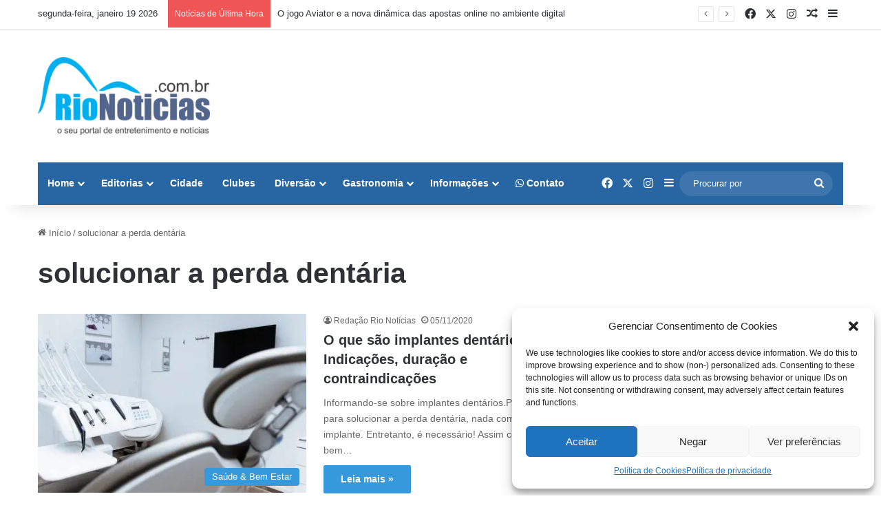

--- FILE ---
content_type: text/html; charset=UTF-8
request_url: https://rionoticias.com.br/tag/solucionar-a-perda-dentaria/
body_size: 22727
content:
<!DOCTYPE html>
<html lang="pt-BR" class="" data-skin="light">
<head>
	<meta charset="UTF-8" />
	<link rel="profile" href="https://gmpg.org/xfn/11" />
	
<meta http-equiv='x-dns-prefetch-control' content='on'>
<link rel='dns-prefetch' href='//cdnjs.cloudflare.com' />
<link rel='dns-prefetch' href='//ajax.googleapis.com' />
<link rel='dns-prefetch' href='//fonts.googleapis.com' />
<link rel='dns-prefetch' href='//fonts.gstatic.com' />
<link rel='dns-prefetch' href='//s.gravatar.com' />
<link rel='dns-prefetch' href='//www.google-analytics.com' />
<link rel='preload' as='image' href='https://rionoticias.com.br/wp-content/uploads/2023/09/RIONOTICIASLOGO1-e1695995752860.png'>
<link rel='preload' as='font' href='https://rionoticias.com.br/wp-content/themes/jannah/assets/fonts/tielabs-fonticon/tielabs-fonticon.woff' type='font/woff' crossorigin='anonymous' />
<link rel='preload' as='font' href='https://rionoticias.com.br/wp-content/themes/jannah/assets/fonts/fontawesome/fa-solid-900.woff2' type='font/woff2' crossorigin='anonymous' />
<link rel='preload' as='font' href='https://rionoticias.com.br/wp-content/themes/jannah/assets/fonts/fontawesome/fa-brands-400.woff2' type='font/woff2' crossorigin='anonymous' />
<link rel='preload' as='font' href='https://rionoticias.com.br/wp-content/themes/jannah/assets/fonts/fontawesome/fa-regular-400.woff2' type='font/woff2' crossorigin='anonymous' />
<meta name='robots' content='noindex, follow' />
	<style>img:is([sizes="auto" i], [sizes^="auto," i]) { contain-intrinsic-size: 3000px 1500px }</style>
	
	<!-- This site is optimized with the Yoast SEO Premium plugin v22.6 (Yoast SEO v22.6) - https://yoast.com/wordpress/plugins/seo/ -->
	<title>Rio Notícias | Notícias sobre o Rio de janeiro : solucionar a perda dentária</title>
	<meta name="description" content="." />
	<meta property="og:locale" content="pt_BR" />
	<meta property="og:type" content="article" />
	<meta property="og:title" content="Arquivos solucionar a perda dentária" />
	<meta property="og:description" content="." />
	<meta property="og:url" content="https://rionoticias.com.br/tag/solucionar-a-perda-dentaria/" />
	<meta property="og:site_name" content="Rio Notícias | Notícias sobre o Rio de janeiro" />
	<meta name="twitter:card" content="summary_large_image" />
	<meta name="twitter:site" content="@rionoticiasrj" />
	<script type="application/ld+json" class="yoast-schema-graph">{"@context":"https://schema.org","@graph":[{"@type":"CollectionPage","@id":"https://rionoticias.com.br/tag/solucionar-a-perda-dentaria/","url":"https://rionoticias.com.br/tag/solucionar-a-perda-dentaria/","name":"Rio Notícias | Notícias sobre o Rio de janeiro : solucionar a perda dentária","isPartOf":{"@id":"https://rionoticias.com.br/#website"},"primaryImageOfPage":{"@id":"https://rionoticias.com.br/tag/solucionar-a-perda-dentaria/#primaryimage"},"image":{"@id":"https://rionoticias.com.br/tag/solucionar-a-perda-dentaria/#primaryimage"},"thumbnailUrl":"https://rionoticias.com.br/wp-content/uploads/2020/10/chair-2589770_640.jpg","description":".","breadcrumb":{"@id":"https://rionoticias.com.br/tag/solucionar-a-perda-dentaria/#breadcrumb"},"inLanguage":"pt-BR"},{"@type":"ImageObject","inLanguage":"pt-BR","@id":"https://rionoticias.com.br/tag/solucionar-a-perda-dentaria/#primaryimage","url":"https://rionoticias.com.br/wp-content/uploads/2020/10/chair-2589770_640.jpg","contentUrl":"https://rionoticias.com.br/wp-content/uploads/2020/10/chair-2589770_640.jpg","width":640,"height":426,"caption":"O que são implantes dentários? Indicações, duração e contraindicações"},{"@type":"BreadcrumbList","@id":"https://rionoticias.com.br/tag/solucionar-a-perda-dentaria/#breadcrumb","itemListElement":[{"@type":"ListItem","position":1,"name":"Home","item":"https://rionoticias.com.br/"},{"@type":"ListItem","position":2,"name":"solucionar a perda dentária"}]},{"@type":"WebSite","@id":"https://rionoticias.com.br/#website","url":"https://rionoticias.com.br/","name":"Rio Notícias","description":"Notícias do Rio de Janeiro, entretenimento, Saúde, Cidade e Lazer","potentialAction":[{"@type":"SearchAction","target":{"@type":"EntryPoint","urlTemplate":"https://rionoticias.com.br/?s={search_term_string}"},"query-input":"required name=search_term_string"}],"inLanguage":"pt-BR"}]}</script>
	<!-- / Yoast SEO Premium plugin. -->


<link rel="alternate" type="application/rss+xml" title="Feed para Rio Notícias | Notícias sobre o Rio de janeiro &raquo;" href="https://rionoticias.com.br/feed/" />
<link rel="alternate" type="application/rss+xml" title="Feed de comentários para Rio Notícias | Notícias sobre o Rio de janeiro &raquo;" href="https://rionoticias.com.br/comments/feed/" />
<link rel="alternate" type="application/rss+xml" title="Feed de tag para Rio Notícias | Notícias sobre o Rio de janeiro &raquo; solucionar a perda dentária" href="https://rionoticias.com.br/tag/solucionar-a-perda-dentaria/feed/" />

		<style type="text/css">
			:root{				
			--tie-preset-gradient-1: linear-gradient(135deg, rgba(6, 147, 227, 1) 0%, rgb(155, 81, 224) 100%);
			--tie-preset-gradient-2: linear-gradient(135deg, rgb(122, 220, 180) 0%, rgb(0, 208, 130) 100%);
			--tie-preset-gradient-3: linear-gradient(135deg, rgba(252, 185, 0, 1) 0%, rgba(255, 105, 0, 1) 100%);
			--tie-preset-gradient-4: linear-gradient(135deg, rgba(255, 105, 0, 1) 0%, rgb(207, 46, 46) 100%);
			--tie-preset-gradient-5: linear-gradient(135deg, rgb(238, 238, 238) 0%, rgb(169, 184, 195) 100%);
			--tie-preset-gradient-6: linear-gradient(135deg, rgb(74, 234, 220) 0%, rgb(151, 120, 209) 20%, rgb(207, 42, 186) 40%, rgb(238, 44, 130) 60%, rgb(251, 105, 98) 80%, rgb(254, 248, 76) 100%);
			--tie-preset-gradient-7: linear-gradient(135deg, rgb(255, 206, 236) 0%, rgb(152, 150, 240) 100%);
			--tie-preset-gradient-8: linear-gradient(135deg, rgb(254, 205, 165) 0%, rgb(254, 45, 45) 50%, rgb(107, 0, 62) 100%);
			--tie-preset-gradient-9: linear-gradient(135deg, rgb(255, 203, 112) 0%, rgb(199, 81, 192) 50%, rgb(65, 88, 208) 100%);
			--tie-preset-gradient-10: linear-gradient(135deg, rgb(255, 245, 203) 0%, rgb(182, 227, 212) 50%, rgb(51, 167, 181) 100%);
			--tie-preset-gradient-11: linear-gradient(135deg, rgb(202, 248, 128) 0%, rgb(113, 206, 126) 100%);
			--tie-preset-gradient-12: linear-gradient(135deg, rgb(2, 3, 129) 0%, rgb(40, 116, 252) 100%);
			--tie-preset-gradient-13: linear-gradient(135deg, #4D34FA, #ad34fa);
			--tie-preset-gradient-14: linear-gradient(135deg, #0057FF, #31B5FF);
			--tie-preset-gradient-15: linear-gradient(135deg, #FF007A, #FF81BD);
			--tie-preset-gradient-16: linear-gradient(135deg, #14111E, #4B4462);
			--tie-preset-gradient-17: linear-gradient(135deg, #F32758, #FFC581);

			
					--main-nav-background: #1f2024;
					--main-nav-secondry-background: rgba(0,0,0,0.2);
					--main-nav-primary-color: #0088ff;
					--main-nav-contrast-primary-color: #FFFFFF;
					--main-nav-text-color: #FFFFFF;
					--main-nav-secondry-text-color: rgba(225,255,255,0.5);
					--main-nav-main-border-color: rgba(255,255,255,0.07);
					--main-nav-secondry-border-color: rgba(255,255,255,0.04);
				
			}
		</style>
	<link rel="alternate" type="application/rss+xml" title="Feed de Rio Notícias | Notícias sobre o Rio de janeiro &raquo; Story" href="https://rionoticias.com.br/web-stories/feed/"><meta name="viewport" content="width=device-width, initial-scale=1.0" /><link rel='stylesheet' id='dashicons-css' href='https://rionoticias.com.br/wp-includes/css/dashicons.min.css?ver=6.8.1' type='text/css' media='all' />
<link rel='stylesheet' id='post-views-counter-frontend-css' href='https://rionoticias.com.br/wp-content/plugins/post-views-counter/css/frontend.min.css?ver=1.5.5' type='text/css' media='all' />
<style id='wp-emoji-styles-inline-css' type='text/css'>

	img.wp-smiley, img.emoji {
		display: inline !important;
		border: none !important;
		box-shadow: none !important;
		height: 1em !important;
		width: 1em !important;
		margin: 0 0.07em !important;
		vertical-align: -0.1em !important;
		background: none !important;
		padding: 0 !important;
	}
</style>
<style id='classic-theme-styles-inline-css' type='text/css'>
.wp-block-button__link{background-color:#32373c;border-radius:9999px;box-shadow:none;color:#fff;font-size:1.125em;padding:calc(.667em + 2px) calc(1.333em + 2px);text-decoration:none}.wp-block-file__button{background:#32373c;color:#fff}.wp-block-accordion-heading{margin:0}.wp-block-accordion-heading__toggle{background-color:inherit!important;color:inherit!important}.wp-block-accordion-heading__toggle:not(:focus-visible){outline:none}.wp-block-accordion-heading__toggle:focus,.wp-block-accordion-heading__toggle:hover{background-color:inherit!important;border:none;box-shadow:none;color:inherit;padding:var(--wp--preset--spacing--20,1em) 0;text-decoration:none}.wp-block-accordion-heading__toggle:focus-visible{outline:auto;outline-offset:0}
</style>
<link rel='stylesheet' id='plugin-custom-style-css' href='https://rionoticias.com.br/wp-content/plugins/glossario-ninja/includes/../assets/css/css.css?ver=6.8.1' type='text/css' media='all' />
<style id='global-styles-inline-css' type='text/css'>
:root{--wp--preset--aspect-ratio--square: 1;--wp--preset--aspect-ratio--4-3: 4/3;--wp--preset--aspect-ratio--3-4: 3/4;--wp--preset--aspect-ratio--3-2: 3/2;--wp--preset--aspect-ratio--2-3: 2/3;--wp--preset--aspect-ratio--16-9: 16/9;--wp--preset--aspect-ratio--9-16: 9/16;--wp--preset--color--black: #000000;--wp--preset--color--cyan-bluish-gray: #abb8c3;--wp--preset--color--white: #ffffff;--wp--preset--color--pale-pink: #f78da7;--wp--preset--color--vivid-red: #cf2e2e;--wp--preset--color--luminous-vivid-orange: #ff6900;--wp--preset--color--luminous-vivid-amber: #fcb900;--wp--preset--color--light-green-cyan: #7bdcb5;--wp--preset--color--vivid-green-cyan: #00d084;--wp--preset--color--pale-cyan-blue: #8ed1fc;--wp--preset--color--vivid-cyan-blue: #0693e3;--wp--preset--color--vivid-purple: #9b51e0;--wp--preset--color--global-color: #3498db;--wp--preset--gradient--vivid-cyan-blue-to-vivid-purple: linear-gradient(135deg,rgb(6,147,227) 0%,rgb(155,81,224) 100%);--wp--preset--gradient--light-green-cyan-to-vivid-green-cyan: linear-gradient(135deg,rgb(122,220,180) 0%,rgb(0,208,130) 100%);--wp--preset--gradient--luminous-vivid-amber-to-luminous-vivid-orange: linear-gradient(135deg,rgb(252,185,0) 0%,rgb(255,105,0) 100%);--wp--preset--gradient--luminous-vivid-orange-to-vivid-red: linear-gradient(135deg,rgb(255,105,0) 0%,rgb(207,46,46) 100%);--wp--preset--gradient--very-light-gray-to-cyan-bluish-gray: linear-gradient(135deg,rgb(238,238,238) 0%,rgb(169,184,195) 100%);--wp--preset--gradient--cool-to-warm-spectrum: linear-gradient(135deg,rgb(74,234,220) 0%,rgb(151,120,209) 20%,rgb(207,42,186) 40%,rgb(238,44,130) 60%,rgb(251,105,98) 80%,rgb(254,248,76) 100%);--wp--preset--gradient--blush-light-purple: linear-gradient(135deg,rgb(255,206,236) 0%,rgb(152,150,240) 100%);--wp--preset--gradient--blush-bordeaux: linear-gradient(135deg,rgb(254,205,165) 0%,rgb(254,45,45) 50%,rgb(107,0,62) 100%);--wp--preset--gradient--luminous-dusk: linear-gradient(135deg,rgb(255,203,112) 0%,rgb(199,81,192) 50%,rgb(65,88,208) 100%);--wp--preset--gradient--pale-ocean: linear-gradient(135deg,rgb(255,245,203) 0%,rgb(182,227,212) 50%,rgb(51,167,181) 100%);--wp--preset--gradient--electric-grass: linear-gradient(135deg,rgb(202,248,128) 0%,rgb(113,206,126) 100%);--wp--preset--gradient--midnight: linear-gradient(135deg,rgb(2,3,129) 0%,rgb(40,116,252) 100%);--wp--preset--font-size--small: 13px;--wp--preset--font-size--medium: 20px;--wp--preset--font-size--large: 36px;--wp--preset--font-size--x-large: 42px;--wp--preset--spacing--20: 0.44rem;--wp--preset--spacing--30: 0.67rem;--wp--preset--spacing--40: 1rem;--wp--preset--spacing--50: 1.5rem;--wp--preset--spacing--60: 2.25rem;--wp--preset--spacing--70: 3.38rem;--wp--preset--spacing--80: 5.06rem;--wp--preset--shadow--natural: 6px 6px 9px rgba(0, 0, 0, 0.2);--wp--preset--shadow--deep: 12px 12px 50px rgba(0, 0, 0, 0.4);--wp--preset--shadow--sharp: 6px 6px 0px rgba(0, 0, 0, 0.2);--wp--preset--shadow--outlined: 6px 6px 0px -3px rgb(255, 255, 255), 6px 6px rgb(0, 0, 0);--wp--preset--shadow--crisp: 6px 6px 0px rgb(0, 0, 0);}:where(.is-layout-flex){gap: 0.5em;}:where(.is-layout-grid){gap: 0.5em;}body .is-layout-flex{display: flex;}.is-layout-flex{flex-wrap: wrap;align-items: center;}.is-layout-flex > :is(*, div){margin: 0;}body .is-layout-grid{display: grid;}.is-layout-grid > :is(*, div){margin: 0;}:where(.wp-block-columns.is-layout-flex){gap: 2em;}:where(.wp-block-columns.is-layout-grid){gap: 2em;}:where(.wp-block-post-template.is-layout-flex){gap: 1.25em;}:where(.wp-block-post-template.is-layout-grid){gap: 1.25em;}.has-black-color{color: var(--wp--preset--color--black) !important;}.has-cyan-bluish-gray-color{color: var(--wp--preset--color--cyan-bluish-gray) !important;}.has-white-color{color: var(--wp--preset--color--white) !important;}.has-pale-pink-color{color: var(--wp--preset--color--pale-pink) !important;}.has-vivid-red-color{color: var(--wp--preset--color--vivid-red) !important;}.has-luminous-vivid-orange-color{color: var(--wp--preset--color--luminous-vivid-orange) !important;}.has-luminous-vivid-amber-color{color: var(--wp--preset--color--luminous-vivid-amber) !important;}.has-light-green-cyan-color{color: var(--wp--preset--color--light-green-cyan) !important;}.has-vivid-green-cyan-color{color: var(--wp--preset--color--vivid-green-cyan) !important;}.has-pale-cyan-blue-color{color: var(--wp--preset--color--pale-cyan-blue) !important;}.has-vivid-cyan-blue-color{color: var(--wp--preset--color--vivid-cyan-blue) !important;}.has-vivid-purple-color{color: var(--wp--preset--color--vivid-purple) !important;}.has-black-background-color{background-color: var(--wp--preset--color--black) !important;}.has-cyan-bluish-gray-background-color{background-color: var(--wp--preset--color--cyan-bluish-gray) !important;}.has-white-background-color{background-color: var(--wp--preset--color--white) !important;}.has-pale-pink-background-color{background-color: var(--wp--preset--color--pale-pink) !important;}.has-vivid-red-background-color{background-color: var(--wp--preset--color--vivid-red) !important;}.has-luminous-vivid-orange-background-color{background-color: var(--wp--preset--color--luminous-vivid-orange) !important;}.has-luminous-vivid-amber-background-color{background-color: var(--wp--preset--color--luminous-vivid-amber) !important;}.has-light-green-cyan-background-color{background-color: var(--wp--preset--color--light-green-cyan) !important;}.has-vivid-green-cyan-background-color{background-color: var(--wp--preset--color--vivid-green-cyan) !important;}.has-pale-cyan-blue-background-color{background-color: var(--wp--preset--color--pale-cyan-blue) !important;}.has-vivid-cyan-blue-background-color{background-color: var(--wp--preset--color--vivid-cyan-blue) !important;}.has-vivid-purple-background-color{background-color: var(--wp--preset--color--vivid-purple) !important;}.has-black-border-color{border-color: var(--wp--preset--color--black) !important;}.has-cyan-bluish-gray-border-color{border-color: var(--wp--preset--color--cyan-bluish-gray) !important;}.has-white-border-color{border-color: var(--wp--preset--color--white) !important;}.has-pale-pink-border-color{border-color: var(--wp--preset--color--pale-pink) !important;}.has-vivid-red-border-color{border-color: var(--wp--preset--color--vivid-red) !important;}.has-luminous-vivid-orange-border-color{border-color: var(--wp--preset--color--luminous-vivid-orange) !important;}.has-luminous-vivid-amber-border-color{border-color: var(--wp--preset--color--luminous-vivid-amber) !important;}.has-light-green-cyan-border-color{border-color: var(--wp--preset--color--light-green-cyan) !important;}.has-vivid-green-cyan-border-color{border-color: var(--wp--preset--color--vivid-green-cyan) !important;}.has-pale-cyan-blue-border-color{border-color: var(--wp--preset--color--pale-cyan-blue) !important;}.has-vivid-cyan-blue-border-color{border-color: var(--wp--preset--color--vivid-cyan-blue) !important;}.has-vivid-purple-border-color{border-color: var(--wp--preset--color--vivid-purple) !important;}.has-vivid-cyan-blue-to-vivid-purple-gradient-background{background: var(--wp--preset--gradient--vivid-cyan-blue-to-vivid-purple) !important;}.has-light-green-cyan-to-vivid-green-cyan-gradient-background{background: var(--wp--preset--gradient--light-green-cyan-to-vivid-green-cyan) !important;}.has-luminous-vivid-amber-to-luminous-vivid-orange-gradient-background{background: var(--wp--preset--gradient--luminous-vivid-amber-to-luminous-vivid-orange) !important;}.has-luminous-vivid-orange-to-vivid-red-gradient-background{background: var(--wp--preset--gradient--luminous-vivid-orange-to-vivid-red) !important;}.has-very-light-gray-to-cyan-bluish-gray-gradient-background{background: var(--wp--preset--gradient--very-light-gray-to-cyan-bluish-gray) !important;}.has-cool-to-warm-spectrum-gradient-background{background: var(--wp--preset--gradient--cool-to-warm-spectrum) !important;}.has-blush-light-purple-gradient-background{background: var(--wp--preset--gradient--blush-light-purple) !important;}.has-blush-bordeaux-gradient-background{background: var(--wp--preset--gradient--blush-bordeaux) !important;}.has-luminous-dusk-gradient-background{background: var(--wp--preset--gradient--luminous-dusk) !important;}.has-pale-ocean-gradient-background{background: var(--wp--preset--gradient--pale-ocean) !important;}.has-electric-grass-gradient-background{background: var(--wp--preset--gradient--electric-grass) !important;}.has-midnight-gradient-background{background: var(--wp--preset--gradient--midnight) !important;}.has-small-font-size{font-size: var(--wp--preset--font-size--small) !important;}.has-medium-font-size{font-size: var(--wp--preset--font-size--medium) !important;}.has-large-font-size{font-size: var(--wp--preset--font-size--large) !important;}.has-x-large-font-size{font-size: var(--wp--preset--font-size--x-large) !important;}
:where(.wp-block-columns.is-layout-flex){gap: 2em;}:where(.wp-block-columns.is-layout-grid){gap: 2em;}
:root :where(.wp-block-pullquote){font-size: 1.5em;line-height: 1.6;}
:where(.wp-block-post-template.is-layout-flex){gap: 1.25em;}:where(.wp-block-post-template.is-layout-grid){gap: 1.25em;}
:where(.wp-block-term-template.is-layout-flex){gap: 1.25em;}:where(.wp-block-term-template.is-layout-grid){gap: 1.25em;}
</style>
<link rel='stylesheet' id='contact-form-7-css' href='https://rionoticias.com.br/wp-content/plugins/contact-form-7/includes/css/styles.css?ver=6.1.1' type='text/css' media='all' />
<link rel='stylesheet' id='wpcf7-redirect-script-frontend-css' href='https://rionoticias.com.br/wp-content/plugins/wpcf7-redirect/build/assets/frontend-script.css?ver=2c532d7e2be36f6af233' type='text/css' media='all' />
<link rel='stylesheet' id='cmplz-general-css' href='https://rionoticias.com.br/wp-content/plugins/complianz-gdpr/assets/css/cookieblocker.min.css?ver=1754411924' type='text/css' media='all' />
<link rel='stylesheet' id='ez-toc-css' href='https://rionoticias.com.br/wp-content/plugins/easy-table-of-contents/assets/css/screen.min.css?ver=2.0.75' type='text/css' media='all' />
<style id='ez-toc-inline-css' type='text/css'>
div#ez-toc-container .ez-toc-title {font-size: 120%;}div#ez-toc-container .ez-toc-title {font-weight: 500;}div#ez-toc-container ul li , div#ez-toc-container ul li a {font-size: 95%;}div#ez-toc-container ul li , div#ez-toc-container ul li a {font-weight: 500;}div#ez-toc-container nav ul ul li {font-size: 90%;}
.ez-toc-container-direction {direction: ltr;}.ez-toc-counter ul{counter-reset: item ;}.ez-toc-counter nav ul li a::before {content: counters(item, '.', decimal) '. ';display: inline-block;counter-increment: item;flex-grow: 0;flex-shrink: 0;margin-right: .2em; float: left; }.ez-toc-widget-direction {direction: ltr;}.ez-toc-widget-container ul{counter-reset: item ;}.ez-toc-widget-container nav ul li a::before {content: counters(item, '.', decimal) '. ';display: inline-block;counter-increment: item;flex-grow: 0;flex-shrink: 0;margin-right: .2em; float: left; }
</style>
<link rel='stylesheet' id='tie-css-base-css' href='https://rionoticias.com.br/wp-content/themes/jannah/assets/css/base.min.css?ver=7.5.1' type='text/css' media='all' />
<link rel='stylesheet' id='tie-css-styles-css' href='https://rionoticias.com.br/wp-content/themes/jannah/assets/css/style.min.css?ver=7.5.1' type='text/css' media='all' />
<link rel='stylesheet' id='tie-css-widgets-css' href='https://rionoticias.com.br/wp-content/themes/jannah/assets/css/widgets.min.css?ver=7.5.1' type='text/css' media='all' />
<link rel='stylesheet' id='tie-css-helpers-css' href='https://rionoticias.com.br/wp-content/themes/jannah/assets/css/helpers.min.css?ver=7.5.1' type='text/css' media='all' />
<link rel='stylesheet' id='tie-fontawesome5-css' href='https://rionoticias.com.br/wp-content/themes/jannah/assets/css/fontawesome.css?ver=7.5.1' type='text/css' media='all' />
<link rel='stylesheet' id='tie-css-ilightbox-css' href='https://rionoticias.com.br/wp-content/themes/jannah/assets/ilightbox/dark-skin/skin.css?ver=7.5.1' type='text/css' media='all' />
<link rel='stylesheet' id='tie-css-shortcodes-css' href='https://rionoticias.com.br/wp-content/themes/jannah/assets/css/plugins/shortcodes.min.css?ver=7.5.1' type='text/css' media='all' />
<link rel='stylesheet' id='tie-theme-child-css-css' href='https://rionoticias.com.br/wp-content/themes/jannah-child/style.css?ver=6.8.1' type='text/css' media='all' />
<style id='tie-theme-child-css-inline-css' type='text/css'>
.entry-header h1.entry-title{font-size: 40px;}#tie-body{background-color: #ffffff;}:root:root{--brand-color: #3498db;--dark-brand-color: #0266a9;--bright-color: #FFFFFF;--base-color: #2c2f34;}#reading-position-indicator{box-shadow: 0 0 10px rgba( 52,152,219,0.7);}:root:root{--brand-color: #3498db;--dark-brand-color: #0266a9;--bright-color: #FFFFFF;--base-color: #2c2f34;}#reading-position-indicator{box-shadow: 0 0 10px rgba( 52,152,219,0.7);}#header-notification-bar{background: var( --tie-preset-gradient-13 );}#header-notification-bar{--tie-buttons-color: #FFFFFF;--tie-buttons-border-color: #FFFFFF;--tie-buttons-hover-color: #e1e1e1;--tie-buttons-hover-text: #000000;}#header-notification-bar{--tie-buttons-text: #000000;}#main-nav .main-menu-wrapper,#main-nav .menu-sub-content,#main-nav .comp-sub-menu,#main-nav ul.cats-vertical li a.is-active,#main-nav ul.cats-vertical li a:hover,#autocomplete-suggestions.search-in-main-nav{background-color: #2765a3;}#main-nav{border-width: 0;}#theme-header #main-nav:not(.fixed-nav){bottom: 0;}#main-nav .icon-basecloud-bg:after{color: #2765a3;}#autocomplete-suggestions.search-in-main-nav{border-color: rgba(255,255,255,0.07);}.main-nav-boxed #main-nav .main-menu-wrapper{border-width: 0;}#main-nav,#main-nav input,#main-nav #search-submit,#main-nav .fa-spinner,#main-nav .comp-sub-menu,#main-nav .tie-weather-widget{color: #ffffff;}#main-nav input::-moz-placeholder{color: #ffffff;}#main-nav input:-moz-placeholder{color: #ffffff;}#main-nav input:-ms-input-placeholder{color: #ffffff;}#main-nav input::-webkit-input-placeholder{color: #ffffff;}#main-nav .mega-menu .post-meta,#main-nav .mega-menu .post-meta a,#autocomplete-suggestions.search-in-main-nav .post-meta{color: rgba(255,255,255,0.6);}#main-nav .weather-icon .icon-cloud,#main-nav .weather-icon .icon-basecloud-bg,#main-nav .weather-icon .icon-cloud-behind{color: #ffffff !important;}#footer{background-color: #0288d1;}#site-info{background-color: #0288d1;}#tie-wrapper #theme-header{background-color: #ffffff;}#footer .posts-list-counter .posts-list-items li.widget-post-list:before{border-color: #0288d1;}#footer .timeline-widget a .date:before{border-color: rgba(2,136,209,0.8);}#footer .footer-boxed-widget-area,#footer textarea,#footer input:not([type=submit]),#footer select,#footer code,#footer kbd,#footer pre,#footer samp,#footer .show-more-button,#footer .slider-links .tie-slider-nav span,#footer #wp-calendar,#footer #wp-calendar tbody td,#footer #wp-calendar thead th,#footer .widget.buddypress .item-options a{border-color: rgba(255,255,255,0.1);}#footer .social-statistics-widget .white-bg li.social-icons-item a,#footer .widget_tag_cloud .tagcloud a,#footer .latest-tweets-widget .slider-links .tie-slider-nav span,#footer .widget_layered_nav_filters a{border-color: rgba(255,255,255,0.1);}#footer .social-statistics-widget .white-bg li:before{background: rgba(255,255,255,0.1);}.site-footer #wp-calendar tbody td{background: rgba(255,255,255,0.02);}#footer .white-bg .social-icons-item a span.followers span,#footer .circle-three-cols .social-icons-item a .followers-num,#footer .circle-three-cols .social-icons-item a .followers-name{color: rgba(255,255,255,0.8);}#footer .timeline-widget ul:before,#footer .timeline-widget a:not(:hover) .date:before{background-color: #006ab3;}.web-stories-list{position: relative;z-index: 1;}.mag-box .web-stories-list {margin-bottom: 10px;margin-top: 10px;}.web-stories-list__story-poster:after {transition: opacity 0.2s;}.web-stories-list__story:hover .web-stories-list__story-poster:after {opacity: 0.6;}.web-stories-list.is-view-type-carousel .web-stories-list__story,.web-stories-list.is-view-type-grid .web-stories-list__story{min-width: 0 !important;}.is-view-type-circles.is-carousel .web-stories-list__inner-wrapper .web-stories-list__story:not(.visible){height: var(--ws-circle-size);overflow: hidden;}.web-stories-list-block.is-carousel .web-stories-list__story:not(.glider-slide){visibility: hidden;}.is-view-type-list .web-stories-list__inner-wrapper{display: flex;flex-wrap: wrap;}.is-view-type-list .web-stories-list__inner-wrapper > * {flex: 0 0 49%;margin: 0 0.5%;}@media (min-width: 676px) {.is-view-type-carousel .web-stories-list__carousel:not(.glider){height: 277px;}}
</style>
<script type="text/javascript" src="https://rionoticias.com.br/wp-includes/js/jquery/jquery.min.js?ver=3.7.1" id="jquery-core-js"></script>
<script type="text/javascript" src="https://rionoticias.com.br/wp-includes/js/jquery/jquery-migrate.min.js?ver=3.4.1" id="jquery-migrate-js"></script>
<link rel="https://api.w.org/" href="https://rionoticias.com.br/wp-json/" /><link rel="alternate" title="JSON" type="application/json" href="https://rionoticias.com.br/wp-json/wp/v2/tags/28034" /><link rel="EditURI" type="application/rsd+xml" title="RSD" href="https://rionoticias.com.br/xmlrpc.php?rsd" />
<meta name="generator" content="WordPress 6.8.1" />
			<style>.cmplz-hidden {
					display: none !important;
				}</style><meta http-equiv="X-UA-Compatible" content="IE=edge"><script async src="https://pagead2.googlesyndication.com/pagead/js/adsbygoogle.js?client=ca-pub-8085359611669065"
     crossorigin="anonymous"></script>
<!-- Google tag (gtag.js) -->
<script type="text/plain" data-service="google-analytics" data-category="statistics" async data-cmplz-src="https://www.googletagmanager.com/gtag/js?id=G-MXFKBH4DRF"></script>
<script>
  window.dataLayer = window.dataLayer || [];
  function gtag(){dataLayer.push(arguments);}
  gtag('js', new Date());

  gtag('config', 'G-MXFKBH4DRF');
</script>
<meta name="theme-color" content="#ffffff" /><noscript><style>.lazyload[data-src]{display:none !important;}</style></noscript><style>.lazyload{background-image:none !important;}.lazyload:before{background-image:none !important;}</style><script>setTimeout(function () {
  var adsScript = document.createElement('script');
  adsScript.src = 'https://pagead2.googlesyndication.com/pagead/js/adsbygoogle.js';
  adsScript.async = true;
  document.head.appendChild(adsScript);

  // Caso já tenha blocos adsbygoogle no HTML
  (adsbygoogle = window.adsbygoogle || []).push({});
}, 3000); // 3000 ms = 3 segundos
</script><link rel="icon" href="https://rionoticias.com.br/wp-content/uploads/2014/03/cropped-ico_rio-32x32.jpg" sizes="32x32" />
<link rel="icon" href="https://rionoticias.com.br/wp-content/uploads/2014/03/cropped-ico_rio-192x192.jpg" sizes="192x192" />
<link rel="apple-touch-icon" href="https://rionoticias.com.br/wp-content/uploads/2014/03/cropped-ico_rio-180x180.jpg" />
<meta name="msapplication-TileImage" content="https://rionoticias.com.br/wp-content/uploads/2014/03/cropped-ico_rio-270x270.jpg" />
		<style type="text/css" id="wp-custom-css">
			.adsbygoogle[data-ad-status="unfilled"] {
  display: none !important;
  height: 0 !important;
  margin: 0 !important;
  padding: 0 !important;
}
		</style>
		<meta name="generator" content="WP Rocket 3.18.3" data-wpr-features="wpr_preload_links wpr_desktop" /></head>

<body data-cmplz=1 id="tie-body" class="archive tag tag-solucionar-a-perda-dentaria tag-28034 wp-theme-jannah wp-child-theme-jannah-child tie-no-js wrapper-has-shadow block-head-1 magazine2 is-thumb-overlay-disabled is-desktop is-header-layout-3 has-header-ad sidebar-right has-sidebar">



<div data-rocket-location-hash="e5b8de42769b3d7311e4c77717550b26" class="background-overlay">

	<div data-rocket-location-hash="20f4eca15480f982a53dda1cb4873ede" id="tie-container" class="site tie-container">

		
		<div data-rocket-location-hash="3cd18522b647fd3b2d7c4710f4fe6515" id="tie-wrapper">

			
<header id="theme-header" class="theme-header header-layout-3 main-nav-dark main-nav-default-dark main-nav-below main-nav-boxed has-stream-item top-nav-active top-nav-light top-nav-default-light top-nav-above has-shadow has-normal-width-logo mobile-header-centered">
	
<nav id="top-nav"  class="has-date-breaking-components top-nav header-nav has-breaking-news" aria-label="Navegação Secundária">
	<div class="container">
		<div class="topbar-wrapper">

			
					<div class="topbar-today-date">
						segunda-feira, janeiro 19 2026					</div>
					
			<div class="tie-alignleft">
				
<div class="breaking controls-is-active">

	<span class="breaking-title">
		<span class="tie-icon-bolt breaking-icon" aria-hidden="true"></span>
		<span class="breaking-title-text">Notícias de Última Hora</span>
	</span>

	<ul id="breaking-news-in-header" class="breaking-news" data-type="reveal" data-arrows="true">

		
							<li class="news-item">
								<a href="https://rionoticias.com.br/o-jogo-aviator-e-a-nova-dinamica-das-apostas-online-no-ambiente-digital/">O jogo Aviator e a nova dinâmica das apostas online no ambiente digital</a>
							</li>

							
							<li class="news-item">
								<a href="https://rionoticias.com.br/dj-marlboro-transforma-criacao-artesanal-dos-anos-80-em-obra-definitiva-do-funk-brasileiro/">DJ Marlboro transforma criação artesanal dos anos 80 em obra definitiva do funk brasileiro</a>
							</li>

							
							<li class="news-item">
								<a href="https://rionoticias.com.br/pre-reveillon-casarao-do-firmino/">Pré-Reveillon no Casarão com Fundo de Quintal e samba raiz</a>
							</li>

							
							<li class="news-item">
								<a href="https://rionoticias.com.br/baile/">Último Baile de Charme do Viaduto de Madureira 2025</a>
							</li>

							
							<li class="news-item">
								<a href="https://rionoticias.com.br/comer-emocional-e-compulsao-entendendo-a-neuroquimica-por-tras-da-sua-fome/">Comer Emocional e Compulsão: Entendendo a Neuroquímica por Trás da Sua Fome</a>
							</li>

							
							<li class="news-item">
								<a href="https://rionoticias.com.br/semana-de-moda-retorna-ao-rio-em-abril-de-2026-rio-fashion-week-estreia-no-pier-maua/">Semana de moda retorna ao Rio em abril de 2026: Rio Fashion Week estreia no Pier Mauá</a>
							</li>

							
							<li class="news-item">
								<a href="https://rionoticias.com.br/pier-maua-conquista-premio-de-melhor-terminal-de-cruzeiros-da-america-latina-no-world-cruise-awards/">Pier Mauá conquista prêmio de Melhor Terminal de Cruzeiros da América Latina no World Cruise Awards</a>
							</li>

							
							<li class="news-item">
								<a href="https://rionoticias.com.br/festa-magia-hula-vai-criar-noite-de-magia-e-paixao-no-bembar/">Festa Magia Hula vai criar noite de magia e paixão no Bembar</a>
							</li>

							
							<li class="news-item">
								<a href="https://rionoticias.com.br/apresentando-sucessos-dos-beatles-banda-doctor-robert-agita-casa-dos-poveiros/">Apresentando sucessos dos Beatles Banda Doctor Robert agita Casa dos Poveiros</a>
							</li>

							
							<li class="news-item">
								<a href="https://rionoticias.com.br/kpi-essencial-como-calcular-o-roi-da-retencao-na-sua-academia/">KPI Essencial: Como Calcular o ROI da Retenção na Sua Academia</a>
							</li>

							
	</ul>
</div><!-- #breaking /-->
			</div><!-- .tie-alignleft /-->

			<div class="tie-alignright">
				<ul class="components"> <li class="social-icons-item"><a class="social-link facebook-social-icon" rel="external noopener nofollow" target="_blank" href="https://facebook.com/rionoticias"><span class="tie-social-icon tie-icon-facebook"></span><span class="screen-reader-text">Facebook</span></a></li><li class="social-icons-item"><a class="social-link twitter-social-icon" rel="external noopener nofollow" target="_blank" href="https://twitter.com/Rionoticiasrj"><span class="tie-social-icon tie-icon-twitter"></span><span class="screen-reader-text">X</span></a></li><li class="social-icons-item"><a class="social-link instagram-social-icon" rel="external noopener nofollow" target="_blank" href="https://www.instagram.com/rionoticias.com.br/"><span class="tie-social-icon tie-icon-instagram"></span><span class="screen-reader-text">Instagram</span></a></li> 	<li class="random-post-icon menu-item custom-menu-link">
		<a href="/tag/solucionar-a-perda-dentaria/?random-post=1" class="random-post" title="Artigo aleatório" rel="nofollow">
			<span class="tie-icon-random" aria-hidden="true"></span>
			<span class="screen-reader-text">Artigo aleatório</span>
		</a>
	</li>
		<li class="side-aside-nav-icon menu-item custom-menu-link">
		<a href="#">
			<span class="tie-icon-navicon" aria-hidden="true"></span>
			<span class="screen-reader-text">Barra Lateral</span>
		</a>
	</li>
	</ul><!-- Components -->			</div><!-- .tie-alignright /-->

		</div><!-- .topbar-wrapper /-->
	</div><!-- .container /-->
</nav><!-- #top-nav /-->

<div class="container header-container">
	<div class="tie-row logo-row">

		
		<div class="logo-wrapper">
			<div class="tie-col-md-4 logo-container clearfix">
				<div id="mobile-header-components-area_1" class="mobile-header-components"><ul class="components"><li class="mobile-component_menu custom-menu-link"><a href="#" id="mobile-menu-icon" class=""><span class="tie-mobile-menu-icon nav-icon is-layout-1"></span><span class="screen-reader-text">Menu</span></a></li></ul></div>
		<div id="logo" class="image-logo" >

			
			<a title="Rio Notícias | Notícias sobre o Rio de janeiro" href="https://rionoticias.com.br/">
				
				<picture class="tie-logo-default tie-logo-picture">
					<source class="tie-logo-source-default tie-logo-source" srcset="https://rionoticias.com.br/wp-content/uploads/2023/09/RIONOTICIASLOGO1-e1695993804548.png" media="(max-width:991px)">
					<source class="tie-logo-source-default tie-logo-source" srcset="https://rionoticias.com.br/wp-content/uploads/2023/09/RIONOTICIASLOGO1-e1695995752860.png">
					<img class="tie-logo-img-default tie-logo-img" src="https://rionoticias.com.br/wp-content/uploads/2023/09/RIONOTICIASLOGO1-e1695995752860.png" alt="Rio Notícias | Notícias sobre o Rio de janeiro" width="250" height="113" style="max-height:113px; width: auto;" />
				</picture>
						</a>

			
		</div><!-- #logo /-->

		<div id="mobile-header-components-area_2" class="mobile-header-components"><ul class="components"><li class="mobile-component_search custom-menu-link">
				<a href="#" class="tie-search-trigger-mobile">
					<span class="tie-icon-search tie-search-icon" aria-hidden="true"></span>
					<span class="screen-reader-text">Procurar por</span>
				</a>
			</li></ul></div>			</div><!-- .tie-col /-->
		</div><!-- .logo-wrapper /-->

		<div class="tie-col-md-8 stream-item stream-item-top-wrapper"><div class="stream-item-top"></div></div><!-- .tie-col /-->
	</div><!-- .tie-row /-->
</div><!-- .container /-->

<div class="main-nav-wrapper">
	<nav id="main-nav" data-skin="search-in-main-nav" class="main-nav header-nav live-search-parent menu-style-default menu-style-solid-bg"  aria-label="Navegação Primária">
		<div class="container">

			<div class="main-menu-wrapper">

				
				<div id="menu-components-wrap">

					
					<div class="main-menu main-menu-wrap">
						<div id="main-nav-menu" class="main-menu header-menu"><ul id="menu-rio-noticias" class="menu"><li id="menu-item-8910" class="menu-item menu-item-type-custom menu-item-object-custom menu-item-has-children menu-item-8910"><a href="http://www.rionoticias.com.br">Home</a>
<ul class="sub-menu menu-sub-content">
	<li id="menu-item-19337" class="menu-item menu-item-type-post_type menu-item-object-page menu-item-19337"><a href="https://rionoticias.com.br/quem-somos/">Quem Somos</a></li>
</ul>
</li>
<li id="menu-item-17306" class="menu-item menu-item-type-custom menu-item-object-custom menu-item-has-children menu-item-17306"><a>Editorias</a>
<ul class="sub-menu menu-sub-content">
	<li id="menu-item-34266" class="menu-item menu-item-type-taxonomy menu-item-object-category menu-item-34266"><a href="https://rionoticias.com.br/category/colunistas/bia-morais-psicologa/">Bia Morais &#8211; Psicóloga</a></li>
	<li id="menu-item-35360" class="menu-item menu-item-type-taxonomy menu-item-object-category menu-item-35360"><a href="https://rionoticias.com.br/category/colunistas/mobilidade-do-futuro-telles-martins/">Mobilidade do Futuro &#8211; Telles Martins</a></li>
	<li id="menu-item-14284" class="menu-item menu-item-type-taxonomy menu-item-object-category menu-item-14284"><a href="https://rionoticias.com.br/category/celebridades/">Celebridades</a></li>
	<li id="menu-item-17211" class="menu-item menu-item-type-taxonomy menu-item-object-category menu-item-has-children menu-item-17211"><a href="https://rionoticias.com.br/category/dicas-curiosidade/">Dicas &amp; Curiosidade</a>
	<ul class="sub-menu menu-sub-content">
		<li id="menu-item-14078" class="menu-item menu-item-type-taxonomy menu-item-object-category menu-item-14078"><a href="https://rionoticias.com.br/category/acoes-sociais/">Ações Sociais</a></li>
		<li id="menu-item-17308" class="menu-item menu-item-type-taxonomy menu-item-object-category menu-item-17308"><a href="https://rionoticias.com.br/category/direito/">Direito</a></li>
		<li id="menu-item-18813" class="menu-item menu-item-type-taxonomy menu-item-object-category menu-item-18813"><a href="https://rionoticias.com.br/category/cursos-concursos/">Cursos &amp; Concursos</a></li>
		<li id="menu-item-14084" class="menu-item menu-item-type-taxonomy menu-item-object-category menu-item-14084"><a href="https://rionoticias.com.br/category/moda-estilo/">Moda &amp; Estilo</a></li>
	</ul>
</li>
	<li id="menu-item-18814" class="menu-item menu-item-type-taxonomy menu-item-object-category menu-item-18814"><a href="https://rionoticias.com.br/category/economia/">Economia</a></li>
	<li id="menu-item-18815" class="menu-item menu-item-type-taxonomy menu-item-object-category menu-item-18815"><a href="https://rionoticias.com.br/category/empreendedorismo/">Empreendedorismo</a></li>
	<li id="menu-item-14082" class="menu-item menu-item-type-taxonomy menu-item-object-category menu-item-has-children menu-item-14082"><a href="https://rionoticias.com.br/category/esporte/">Esporte</a>
	<ul class="sub-menu menu-sub-content">
		<li id="menu-item-32367" class="menu-item menu-item-type-taxonomy menu-item-object-category menu-item-32367"><a href="https://rionoticias.com.br/category/futebol/">Futebol</a></li>
	</ul>
</li>
	<li id="menu-item-14081" class="menu-item menu-item-type-taxonomy menu-item-object-category menu-item-has-children menu-item-14081"><a href="https://rionoticias.com.br/category/mundo-pet/">Mundo Pet</a>
	<ul class="sub-menu menu-sub-content">
		<li id="menu-item-21492" class="menu-item menu-item-type-taxonomy menu-item-object-category menu-item-21492"><a href="https://rionoticias.com.br/category/adote/">Adote</a></li>
	</ul>
</li>
	<li id="menu-item-14085" class="menu-item menu-item-type-taxonomy menu-item-object-category menu-item-14085"><a href="https://rionoticias.com.br/category/saude-bem-estar/">Saúde</a></li>
	<li id="menu-item-35082" class="menu-item menu-item-type-taxonomy menu-item-object-category menu-item-35082"><a href="https://rionoticias.com.br/category/saude-bem-estar/">Saúde &amp; Bem Estar</a></li>
	<li id="menu-item-18873" class="menu-item menu-item-type-taxonomy menu-item-object-category menu-item-18873"><a href="https://rionoticias.com.br/category/tecnologia/">Tecnologia</a></li>
</ul>
</li>
<li id="menu-item-17309" class="menu-item menu-item-type-taxonomy menu-item-object-category menu-item-17309"><a href="https://rionoticias.com.br/category/noticias-do-rio/">Cidade</a></li>
<li id="menu-item-17307" class="menu-item menu-item-type-taxonomy menu-item-object-category menu-item-17307"><a href="https://rionoticias.com.br/category/clubes-em-noticia/">Clubes</a></li>
<li id="menu-item-17382" class="menu-item menu-item-type-custom menu-item-object-custom menu-item-has-children menu-item-17382"><a>Diversão</a>
<ul class="sub-menu menu-sub-content">
	<li id="menu-item-14290" class="menu-item menu-item-type-taxonomy menu-item-object-category menu-item-14290"><a href="https://rionoticias.com.br/category/cinema-teatro/">Cinema &amp; Teatro</a></li>
	<li id="menu-item-17313" class="menu-item menu-item-type-taxonomy menu-item-object-category menu-item-17313"><a href="https://rionoticias.com.br/category/musicas/">Músicas</a></li>
	<li id="menu-item-18819" class="menu-item menu-item-type-taxonomy menu-item-object-category menu-item-18819"><a href="https://rionoticias.com.br/category/eventos/">Shows &amp; Eventos</a></li>
	<li id="menu-item-17335" class="menu-item menu-item-type-post_type menu-item-object-page menu-item-17335"><a href="https://rionoticias.com.br/boates-no-rio/">Casa Noturna</a></li>
	<li id="menu-item-17331" class="menu-item menu-item-type-post_type menu-item-object-page menu-item-17331"><a href="https://rionoticias.com.br/teatros-no-rio/">Teatros no Rio</a></li>
	<li id="menu-item-17334" class="menu-item menu-item-type-post_type menu-item-object-page menu-item-17334"><a href="https://rionoticias.com.br/casas-de-show-no-rio/">Casas de Show no Rio</a></li>
	<li id="menu-item-17336" class="menu-item menu-item-type-post_type menu-item-object-page menu-item-17336"><a href="https://rionoticias.com.br/praias-do-rio/">Praias do Rio</a></li>
</ul>
</li>
<li id="menu-item-7137" class="menu-item menu-item-type-taxonomy menu-item-object-category menu-item-has-children menu-item-7137"><a href="https://rionoticias.com.br/category/gastronomia/">Gastronomia</a>
<ul class="sub-menu menu-sub-content">
	<li id="menu-item-18391" class="menu-item menu-item-type-taxonomy menu-item-object-category menu-item-18391"><a href="https://rionoticias.com.br/category/receitas/">Receitas</a></li>
</ul>
</li>
<li id="menu-item-18255" class="menu-item menu-item-type-taxonomy menu-item-object-category menu-item-has-children menu-item-18255"><a href="https://rionoticias.com.br/category/turismo-lazer/">Informações</a>
<ul class="sub-menu menu-sub-content">
	<li id="menu-item-17338" class="menu-item menu-item-type-post_type menu-item-object-page menu-item-17338"><a href="https://rionoticias.com.br/aeroportos-cias-aereas-e-taxi-aereo/">Aeroportos, Cias Aéreas e Taxi Aéreo</a></li>
	<li id="menu-item-17342" class="menu-item menu-item-type-post_type menu-item-object-page menu-item-17342"><a href="https://rionoticias.com.br/afiliados-rio-noticias/">Afiliados Rio Notícias</a></li>
	<li id="menu-item-17333" class="menu-item menu-item-type-post_type menu-item-object-page menu-item-17333"><a href="https://rionoticias.com.br/aluguel-de-bike-no-rio/">Aluguel de Bike no Rio</a></li>
	<li id="menu-item-17332" class="menu-item menu-item-type-post_type menu-item-object-page menu-item-17332"><a href="https://rionoticias.com.br/aluguel-de-carro-no-rio/">Aluguel de Carro no Rio</a></li>
	<li id="menu-item-14283" class="menu-item menu-item-type-taxonomy menu-item-object-category menu-item-14283"><a href="https://rionoticias.com.br/category/cariocas-pelo-mundo/">Cariocas pelo Mundo</a></li>
	<li id="menu-item-17337" class="menu-item menu-item-type-post_type menu-item-object-page menu-item-17337"><a href="https://rionoticias.com.br/hospitais-do-rio-de-janeiro/">Hospitais do Rio de Janeiro</a></li>
	<li id="menu-item-17339" class="menu-item menu-item-type-post_type menu-item-object-page menu-item-17339"><a href="https://rionoticias.com.br/hoteis-do-rio/">Hotéis do Rio</a></li>
</ul>
</li>
<li id="menu-item-21496" class="menu-item menu-item-type-post_type menu-item-object-page menu-item-21496 menu-item-has-icon"><a href="https://rionoticias.com.br/fale-conosco/"> <span aria-hidden="true" class="tie-menu-icon fab fa-whatsapp"></span> Contato</a></li>
</ul></div>					</div><!-- .main-menu /-->

					<ul class="components"> <li class="social-icons-item"><a class="social-link facebook-social-icon" rel="external noopener nofollow" target="_blank" href="https://facebook.com/rionoticias"><span class="tie-social-icon tie-icon-facebook"></span><span class="screen-reader-text">Facebook</span></a></li><li class="social-icons-item"><a class="social-link twitter-social-icon" rel="external noopener nofollow" target="_blank" href="https://twitter.com/Rionoticiasrj"><span class="tie-social-icon tie-icon-twitter"></span><span class="screen-reader-text">X</span></a></li><li class="social-icons-item"><a class="social-link instagram-social-icon" rel="external noopener nofollow" target="_blank" href="https://www.instagram.com/rionoticias.com.br/"><span class="tie-social-icon tie-icon-instagram"></span><span class="screen-reader-text">Instagram</span></a></li> 	<li class="side-aside-nav-icon menu-item custom-menu-link">
		<a href="#">
			<span class="tie-icon-navicon" aria-hidden="true"></span>
			<span class="screen-reader-text">Barra Lateral</span>
		</a>
	</li>
				<li class="search-bar menu-item custom-menu-link" aria-label="Busca">
				<form method="get" id="search" action="https://rionoticias.com.br/">
					<input id="search-input" class="is-ajax-search"  inputmode="search" type="text" name="s" title="Procurar por" placeholder="Procurar por" />
					<button id="search-submit" type="submit">
						<span class="tie-icon-search tie-search-icon" aria-hidden="true"></span>
						<span class="screen-reader-text">Procurar por</span>
					</button>
				</form>
			</li>
			</ul><!-- Components -->
				</div><!-- #menu-components-wrap /-->
			</div><!-- .main-menu-wrapper /-->
		</div><!-- .container /-->

			</nav><!-- #main-nav /-->
</div><!-- .main-nav-wrapper /-->

</header>

<div id="content" class="site-content container"><div id="main-content-row" class="tie-row main-content-row">
	<div class="main-content tie-col-md-8 tie-col-xs-12" role="main">

		

			<header id="tag-title-section" class="entry-header-outer container-wrapper archive-title-wrapper">
				<nav id="breadcrumb"><a href="https://rionoticias.com.br/"><span class="tie-icon-home" aria-hidden="true"></span> Início</a><em class="delimiter">/</em><span class="current">solucionar a perda dentária</span></nav><script type="application/ld+json">{"@context":"http:\/\/schema.org","@type":"BreadcrumbList","@id":"#Breadcrumb","itemListElement":[{"@type":"ListItem","position":1,"item":{"name":"In\u00edcio","@id":"https:\/\/rionoticias.com.br\/"}}]}</script><h1 class="page-title">solucionar a perda dentária</h1>			</header><!-- .entry-header-outer /-->

			
		<div class="mag-box wide-post-box">
			<div class="container-wrapper">
				<div class="mag-box-container clearfix">
					<ul id="posts-container" data-layout="default" data-settings="{'uncropped_image':'jannah-image-post','category_meta':true,'post_meta':true,'excerpt':'true','excerpt_length':'20','read_more':'true','read_more_text':false,'media_overlay':true,'title_length':0,'is_full':false,'is_category':false}" class="posts-items">
<li class="post-item  post-21164 post type-post status-publish format-standard has-post-thumbnail category-saude-bem-estar tag-cuidados-essenciais-com-implantes tag-higiene-bucal tag-informando-se-sobre-implantes-dentarios tag-o-que-sao-implantes-dentarios-indicacoes-duracao-e-contraindicacoes tag-o-que-sao-implantes-dentarios tag-quanto-tempo-dura-um-implante tag-quem-pode-fazer-implante tag-solucionar-a-perda-dentaria tie-standard">

	
			<a aria-label="O que são implantes dentários? Indicações, duração e contraindicações" href="https://rionoticias.com.br/o-que-sao-implantes-dentarios-indicacoes-duracao-e-contraindicacoes/" class="post-thumb"><span class="post-cat-wrap"><span class="post-cat tie-cat-886">Saúde &amp; Bem Estar</span></span><img width="331" height="220" src="[data-uri]" class="attachment-jannah-image-large size-jannah-image-large wp-post-image lazyload" alt="O que são implantes dentários? Indicações, duração e contraindicações" decoding="async" fetchpriority="high"   data-src="https://rionoticias.com.br/wp-content/uploads/2020/10/chair-2589770_640.jpg" data-srcset="https://rionoticias.com.br/wp-content/uploads/2020/10/chair-2589770_640.jpg 640w,   https://rionoticias.com.br/wp-content/uploads/2020/10/chair-2589770_640-300x200.jpg 300w,   https://rionoticias.com.br/wp-content/uploads/2020/10/chair-2589770_640-414x276.jpg 414w,   https://rionoticias.com.br/wp-content/uploads/2020/10/chair-2589770_640-470x313.jpg 470w,   https://rionoticias.com.br/wp-content/uploads/2020/10/chair-2589770_640-130x86.jpg 130w,   https://rionoticias.com.br/wp-content/uploads/2020/10/chair-2589770_640-187x124.jpg 187w" data-sizes="auto" data-eio-rwidth="640" data-eio-rheight="426" /><noscript><img width="331" height="220" src="https://rionoticias.com.br/wp-content/uploads/2020/10/chair-2589770_640.jpg" class="attachment-jannah-image-large size-jannah-image-large wp-post-image" alt="O que são implantes dentários? Indicações, duração e contraindicações" decoding="async" fetchpriority="high" srcset="https://rionoticias.com.br/wp-content/uploads/2020/10/chair-2589770_640.jpg 640w,   https://rionoticias.com.br/wp-content/uploads/2020/10/chair-2589770_640-300x200.jpg 300w,   https://rionoticias.com.br/wp-content/uploads/2020/10/chair-2589770_640-414x276.jpg 414w,   https://rionoticias.com.br/wp-content/uploads/2020/10/chair-2589770_640-470x313.jpg 470w,   https://rionoticias.com.br/wp-content/uploads/2020/10/chair-2589770_640-130x86.jpg 130w,   https://rionoticias.com.br/wp-content/uploads/2020/10/chair-2589770_640-187x124.jpg 187w" sizes="(max-width: 331px) 100vw, 331px" data-eio="l" /></noscript></a>
	<div class="post-details">

		<div class="post-meta clearfix"><span class="author-meta single-author no-avatars"><span class="meta-item meta-author-wrapper meta-author-5"><span class="meta-author"><a href="https://rionoticias.com.br/author/rio-noticias/" class="author-name tie-icon" title="Redação Rio Notícias">Redação Rio Notícias</a></span></span></span><span class="date meta-item tie-icon">05/11/2020</span><div class="tie-alignright"></div></div><!-- .post-meta -->
				<h2 class="post-title"><a href="https://rionoticias.com.br/o-que-sao-implantes-dentarios-indicacoes-duracao-e-contraindicacoes/">O que são implantes dentários? Indicações, duração e contraindicações</a></h2>
		
						<p class="post-excerpt">Informando-se sobre implantes dentários.Primeiramente, para solucionar a perda dentária, nada como um implante. Entretanto, é necessário! Assim como, avaliar bem&hellip;</p>
				<a class="more-link button" href="https://rionoticias.com.br/o-que-sao-implantes-dentarios-indicacoes-duracao-e-contraindicacoes/">Leia mais &raquo;</a>	</div>
</li>

					</ul><!-- #posts-container /-->
					<div class="clearfix"></div>
				</div><!-- .mag-box-container /-->
			</div><!-- .container-wrapper /-->
		</div><!-- .mag-box /-->
	
	</div><!-- .main-content /-->

</div><!-- .main-content-row /--></div><!-- #content /-->
<footer id="footer" class="site-footer dark-skin dark-widgetized-area">

	
			<div id="footer-widgets-container">
				<div class="container">
					
		<div class="footer-widget-area">
			<div class="tie-row">

									<div class="tie-col-sm-4 normal-side">
						<div id="text-39" class="container-wrapper widget widget_text"><div class="widget-title the-global-title"><div class="the-subtitle">Editorial<span class="widget-title-icon tie-icon"></span></div></div>			<div class="textwidget"><p>O Portal Rio Notícias é um portal onde colhemos o que há de melhor sobre entretenimento, turismo, lazer, gastronomia, música, teatro, shows e eventos pelo Rio de Janeiro e Arredores. E mais ações sociais, esporte, cultura, Saúde, Bem Estar, Moda, Estilo, cuidado com seu Pet e tudo que acontece no Rio, no Brasil e no Mundo.</p>
</div>
		<div class="clearfix"></div></div><!-- .widget /--><div id="nav_menu-3" class="container-wrapper widget widget_nav_menu"><div class="widget-title the-global-title"><div class="the-subtitle">INFORMAÇÕES IMPORTANTES<span class="widget-title-icon tie-icon"></span></div></div><div class="menu-paginas-de-politica-container"><ul id="menu-paginas-de-politica" class="menu"><li id="menu-item-32364" class="menu-item menu-item-type-post_type menu-item-object-page menu-item-32364"><a href="https://rionoticias.com.br/quem-somos/">Quem Somos</a></li>
<li id="menu-item-32362" class="menu-item menu-item-type-post_type menu-item-object-page menu-item-32362"><a href="https://rionoticias.com.br/termos-de-uso/">Termos de Uso</a></li>
<li id="menu-item-32363" class="menu-item menu-item-type-post_type menu-item-object-page menu-item-privacy-policy menu-item-32363"><a rel="privacy-policy" href="https://rionoticias.com.br/politica-de-privacidade/">Política de privacidade</a></li>
<li id="menu-item-32366" class="menu-item menu-item-type-post_type menu-item-object-page menu-item-32366"><a href="https://rionoticias.com.br/contato/">Contato</a></li>
</ul></div><div class="clearfix"></div></div><!-- .widget /-->					</div><!-- .tie-col /-->
				
									<div class="tie-col-sm-4 normal-side">
						<div id="posts-list-widget-8" class="container-wrapper widget posts-list"><div class="widget-title the-global-title"><div class="the-subtitle">Postagens Recentes<span class="widget-title-icon tie-icon"></span></div></div><div class="widget-posts-list-wrapper"><div class="widget-posts-list-container posts-list-counter" ><ul class="posts-list-items widget-posts-wrapper">
<li class="widget-single-post-item widget-post-list tie-standard">
			<div class="post-widget-thumbnail">
			
			<a aria-label="O jogo Aviator e a nova dinâmica das apostas online no ambiente digital" href="https://rionoticias.com.br/o-jogo-aviator-e-a-nova-dinamica-das-apostas-online-no-ambiente-digital/" class="post-thumb"><img width="220" height="150" src="[data-uri]" class="attachment-jannah-image-small size-jannah-image-small tie-small-image wp-post-image lazyload" alt="O jogo Aviator e a nova dinâmica das apostas online no ambiente digital" decoding="async" data-src="https://rionoticias.com.br/wp-content/uploads/2024/04/Captura-de-tela-Aviator-220x150.jpg" data-eio-rwidth="220" data-eio-rheight="150" /><noscript><img width="220" height="150" src="https://rionoticias.com.br/wp-content/uploads/2024/04/Captura-de-tela-Aviator-220x150.jpg" class="attachment-jannah-image-small size-jannah-image-small tie-small-image wp-post-image" alt="O jogo Aviator e a nova dinâmica das apostas online no ambiente digital" decoding="async" data-eio="l" /></noscript></a>		</div><!-- post-alignleft /-->
	
	<div class="post-widget-body">
		<a class="post-title the-subtitle" href="https://rionoticias.com.br/o-jogo-aviator-e-a-nova-dinamica-das-apostas-online-no-ambiente-digital/">O jogo Aviator e a nova dinâmica das apostas online no ambiente digital</a>
		<div class="post-meta">
			<span class="date meta-item tie-icon">1 semana atrás</span>		</div>
	</div>
</li>

<li class="widget-single-post-item widget-post-list tie-standard">
			<div class="post-widget-thumbnail">
			
			<a aria-label="DJ Marlboro transforma criação artesanal dos anos 80 em obra definitiva do funk brasileiro" href="https://rionoticias.com.br/dj-marlboro-transforma-criacao-artesanal-dos-anos-80-em-obra-definitiva-do-funk-brasileiro/" class="post-thumb"><img width="220" height="150" src="[data-uri]" class="attachment-jannah-image-small size-jannah-image-small tie-small-image wp-post-image lazyload" alt="DJ Marlboro transforma criação artesanal dos anos 80 em obra definitiva do funk brasileiro" decoding="async" data-src="https://rionoticias.com.br/wp-content/uploads/2026/01/DJ-Marlboro-e-sua-obra-definitiva-do-funk-brasileiro-220x150.jpg" data-eio-rwidth="220" data-eio-rheight="150" /><noscript><img width="220" height="150" src="https://rionoticias.com.br/wp-content/uploads/2026/01/DJ-Marlboro-e-sua-obra-definitiva-do-funk-brasileiro-220x150.jpg" class="attachment-jannah-image-small size-jannah-image-small tie-small-image wp-post-image" alt="DJ Marlboro transforma criação artesanal dos anos 80 em obra definitiva do funk brasileiro" decoding="async" data-eio="l" /></noscript></a>		</div><!-- post-alignleft /-->
	
	<div class="post-widget-body">
		<a class="post-title the-subtitle" href="https://rionoticias.com.br/dj-marlboro-transforma-criacao-artesanal-dos-anos-80-em-obra-definitiva-do-funk-brasileiro/">DJ Marlboro transforma criação artesanal dos anos 80 em obra definitiva do funk brasileiro</a>
		<div class="post-meta">
			<span class="date meta-item tie-icon">2 semanas atrás</span>		</div>
	</div>
</li>

<li class="widget-single-post-item widget-post-list tie-standard">
			<div class="post-widget-thumbnail">
			
			<a aria-label="Pré-Reveillon no Casarão com Fundo de Quintal e samba raiz" href="https://rionoticias.com.br/pre-reveillon-casarao-do-firmino/" class="post-thumb"><img width="220" height="150" src="[data-uri]" class="attachment-jannah-image-small size-jannah-image-small tie-small-image wp-post-image lazyload" alt="Pré-Reveillon no Casarão com Fundo de Quintal e samba raiz" decoding="async" data-src="https://rionoticias.com.br/wp-content/uploads/2025/12/pre-reveillon-casarao-do-firmino-220x150.jpg" data-eio-rwidth="220" data-eio-rheight="150" /><noscript><img width="220" height="150" src="https://rionoticias.com.br/wp-content/uploads/2025/12/pre-reveillon-casarao-do-firmino-220x150.jpg" class="attachment-jannah-image-small size-jannah-image-small tie-small-image wp-post-image" alt="Pré-Reveillon no Casarão com Fundo de Quintal e samba raiz" decoding="async" data-eio="l" /></noscript></a>		</div><!-- post-alignleft /-->
	
	<div class="post-widget-body">
		<a class="post-title the-subtitle" href="https://rionoticias.com.br/pre-reveillon-casarao-do-firmino/">Pré-Reveillon no Casarão com Fundo de Quintal e samba raiz</a>
		<div class="post-meta">
			<span class="date meta-item tie-icon">3 semanas atrás</span>		</div>
	</div>
</li>

<li class="widget-single-post-item widget-post-list tie-standard">
			<div class="post-widget-thumbnail">
			
			<a aria-label="Último Baile de Charme do Viaduto de Madureira 2025" href="https://rionoticias.com.br/baile/" class="post-thumb"><img width="220" height="150" src="[data-uri]" class="attachment-jannah-image-small size-jannah-image-small tie-small-image wp-post-image lazyload" alt="Último Baile de Charme do Viaduto de Madureira 2025" decoding="async" data-src="https://rionoticias.com.br/wp-content/uploads/2025/12/baile-220x150.jpg" data-eio-rwidth="220" data-eio-rheight="150" /><noscript><img width="220" height="150" src="https://rionoticias.com.br/wp-content/uploads/2025/12/baile-220x150.jpg" class="attachment-jannah-image-small size-jannah-image-small tie-small-image wp-post-image" alt="Último Baile de Charme do Viaduto de Madureira 2025" decoding="async" data-eio="l" /></noscript></a>		</div><!-- post-alignleft /-->
	
	<div class="post-widget-body">
		<a class="post-title the-subtitle" href="https://rionoticias.com.br/baile/">Último Baile de Charme do Viaduto de Madureira 2025</a>
		<div class="post-meta">
			<span class="date meta-item tie-icon">3 semanas atrás</span>		</div>
	</div>
</li>

<li class="widget-single-post-item widget-post-list tie-standard">
			<div class="post-widget-thumbnail">
			
			<a aria-label="Comer Emocional e Compulsão: Entendendo a Neuroquímica por Trás da Sua Fome" href="https://rionoticias.com.br/comer-emocional-e-compulsao-entendendo-a-neuroquimica-por-tras-da-sua-fome/" class="post-thumb"><img width="220" height="150" src="[data-uri]" class="attachment-jannah-image-small size-jannah-image-small tie-small-image wp-post-image lazyload" alt="Comer Emocional e Compulsão: Entendendo a Neuroquímica por Trás da Sua Fome" decoding="async" data-src="https://rionoticias.com.br/wp-content/uploads/2026/01/comer-emocional-e-compulsao-entendendo-a-neuroquimica-por-tras-da-sua-fome-220x150.jpg" data-eio-rwidth="220" data-eio-rheight="150" /><noscript><img width="220" height="150" src="https://rionoticias.com.br/wp-content/uploads/2026/01/comer-emocional-e-compulsao-entendendo-a-neuroquimica-por-tras-da-sua-fome-220x150.jpg" class="attachment-jannah-image-small size-jannah-image-small tie-small-image wp-post-image" alt="Comer Emocional e Compulsão: Entendendo a Neuroquímica por Trás da Sua Fome" decoding="async" data-eio="l" /></noscript></a>		</div><!-- post-alignleft /-->
	
	<div class="post-widget-body">
		<a class="post-title the-subtitle" href="https://rionoticias.com.br/comer-emocional-e-compulsao-entendendo-a-neuroquimica-por-tras-da-sua-fome/">Comer Emocional e Compulsão: Entendendo a Neuroquímica por Trás da Sua Fome</a>
		<div class="post-meta">
			<span class="date meta-item tie-icon">20/12/2025</span>		</div>
	</div>
</li>
</ul></div></div><div class="clearfix"></div></div><!-- .widget /-->					</div><!-- .tie-col /-->
				
									<div class="tie-col-sm-4 normal-side">
						<div id="tag_cloud-6" class="container-wrapper widget widget_tag_cloud"><div class="widget-title the-global-title"><div class="the-subtitle">Nuvem de Tags<span class="widget-title-icon tie-icon"></span></div></div><div class="tagcloud"><a href="https://rionoticias.com.br/tag/cultura/" class="tag-cloud-link tag-link-1086 tag-link-position-1" style="font-size: 8pt;" aria-label="cultura (1.128 itens)">cultura</a>
<a href="https://rionoticias.com.br/tag/cultural/" class="tag-cloud-link tag-link-30218 tag-link-position-2" style="font-size: 8pt;" aria-label="cultural (1.121 itens)">cultural</a>
<a href="https://rionoticias.com.br/tag/malvadao/" class="tag-cloud-link tag-link-33121 tag-link-position-3" style="font-size: 19.2pt;" aria-label="Malvadão (1.475 itens)">Malvadão</a>
<a href="https://rionoticias.com.br/tag/noticias-do-fla/" class="tag-cloud-link tag-link-32968 tag-link-position-4" style="font-size: 22pt;" aria-label="Noticias do Fla (1.575 itens)">Noticias do Fla</a>
<a href="https://rionoticias.com.br/tag/noticias-do-malvadao/" class="tag-cloud-link tag-link-33122 tag-link-position-5" style="font-size: 19.2pt;" aria-label="Noticias do Malvadão (1.475 itens)">Noticias do Malvadão</a>
<a href="https://rionoticias.com.br/tag/noticias-do-rio/" class="tag-cloud-link tag-link-33158 tag-link-position-6" style="font-size: 12.666666666667pt;" aria-label="Noticias do Rio (1.263 itens)">Noticias do Rio</a>
<a href="https://rionoticias.com.br/tag/noticias-do-rio-de-janeiro/" class="tag-cloud-link tag-link-33159 tag-link-position-7" style="font-size: 12.666666666667pt;" aria-label="Noticias do Rio de Janeiro (1.263 itens)">Noticias do Rio de Janeiro</a>
<a href="https://rionoticias.com.br/tag/novidades-do-flamengo/" class="tag-cloud-link tag-link-32972 tag-link-position-8" style="font-size: 22pt;" aria-label="Novidades do Flamengo (1.575 itens)">Novidades do Flamengo</a>
<a href="https://rionoticias.com.br/tag/novidades-do-mengao/" class="tag-cloud-link tag-link-32973 tag-link-position-9" style="font-size: 22pt;" aria-label="Novidades do Mengão (1.575 itens)">Novidades do Mengão</a>
<a href="https://rionoticias.com.br/tag/rio/" class="tag-cloud-link tag-link-1121 tag-link-position-10" style="font-size: 13.6pt;" aria-label="Rio (1.294 itens)">Rio</a>
<a href="https://rionoticias.com.br/tag/rio-de-janeiro/" class="tag-cloud-link tag-link-520 tag-link-position-11" style="font-size: 15.466666666667pt;" aria-label="Rio de Janeiro (1.353 itens)">Rio de Janeiro</a>
<a href="https://rionoticias.com.br/tag/rj/" class="tag-cloud-link tag-link-1391 tag-link-position-12" style="font-size: 12.666666666667pt;" aria-label="RJ (1.250 itens)">RJ</a>
<a href="https://rionoticias.com.br/tag/rubro-negro-da-gavea/" class="tag-cloud-link tag-link-32969 tag-link-position-13" style="font-size: 22pt;" aria-label="Rubro-Negro da Gávea (1.575 itens)">Rubro-Negro da Gávea</a>
<a href="https://rionoticias.com.br/tag/ultimas-noticias-do-flamengo/" class="tag-cloud-link tag-link-32970 tag-link-position-14" style="font-size: 22pt;" aria-label="Ultimas Noticias do Flamengo (1.575 itens)">Ultimas Noticias do Flamengo</a>
<a href="https://rionoticias.com.br/tag/ultimas-noticias-do-mengao/" class="tag-cloud-link tag-link-32971 tag-link-position-15" style="font-size: 22pt;" aria-label="Ultimas Noticias do Mengão (1.575 itens)">Ultimas Noticias do Mengão</a>
<a href="https://rionoticias.com.br/tag/ultimas-noticias-do-rio/" class="tag-cloud-link tag-link-33160 tag-link-position-16" style="font-size: 11.733333333333pt;" aria-label="Ultimas Noticias do Rio (1.239 itens)">Ultimas Noticias do Rio</a>
<a href="https://rionoticias.com.br/tag/ultimas-noticias-do-rio-de-janeiro/" class="tag-cloud-link tag-link-33161 tag-link-position-17" style="font-size: 11.733333333333pt;" aria-label="Ultimas Noticias do Rio de Janeiro (1.239 itens)">Ultimas Noticias do Rio de Janeiro</a>
<a href="https://rionoticias.com.br/tag/ultimas-noticias-do-malvadao/" class="tag-cloud-link tag-link-33123 tag-link-position-18" style="font-size: 19.2pt;" aria-label="Últimas notícias do Malvadão (1.475 itens)">Últimas notícias do Malvadão</a></div>
<div class="clearfix"></div></div><!-- .widget /-->					</div><!-- .tie-col /-->
				
				
			</div><!-- .tie-row /-->
		</div><!-- .footer-widget-area /-->

						</div><!-- .container /-->
			</div><!-- #Footer-widgets-container /-->
			
			<div id="site-info" class="site-info site-info-layout-2">
				<div class="container">
					<div class="tie-row">
						<div class="tie-col-md-12">

							<div class="copyright-text copyright-text-first">&copy; Copyright 2026, Todos os direitos reservados &nbsp;</div><div class="footer-menu"><ul id="menu-informacoes-importantes" class="menu"><li id="menu-item-32386" class="menu-item menu-item-type-post_type menu-item-object-page menu-item-32386"><a href="https://rionoticias.com.br/termos-condicoes/">Termos &#038; condições</a></li>
<li id="menu-item-33907" class="menu-item menu-item-type-post_type menu-item-object-page menu-item-33907"><a href="https://rionoticias.com.br/politica-de-cookies-br/">Política de Cookies (BR)</a></li>
</ul></div><ul class="social-icons"><li class="social-icons-item"><a class="social-link facebook-social-icon" rel="external noopener nofollow" target="_blank" href="https://facebook.com/rionoticias"><span class="tie-social-icon tie-icon-facebook"></span><span class="screen-reader-text">Facebook</span></a></li><li class="social-icons-item"><a class="social-link twitter-social-icon" rel="external noopener nofollow" target="_blank" href="https://twitter.com/Rionoticiasrj"><span class="tie-social-icon tie-icon-twitter"></span><span class="screen-reader-text">X</span></a></li><li class="social-icons-item"><a class="social-link instagram-social-icon" rel="external noopener nofollow" target="_blank" href="https://www.instagram.com/rionoticias.com.br/"><span class="tie-social-icon tie-icon-instagram"></span><span class="screen-reader-text">Instagram</span></a></li></ul> 

						</div><!-- .tie-col /-->
					</div><!-- .tie-row /-->
				</div><!-- .container /-->
			</div><!-- #site-info /-->
			
</footer><!-- #footer /-->


		<a id="go-to-top" class="go-to-top-button" href="#go-to-tie-body">
			<span class="tie-icon-angle-up"></span>
			<span class="screen-reader-text">Botão Voltar ao topo</span>
		</a>
	
		</div><!-- #tie-wrapper /-->

		
	<aside class="side-aside normal-side dark-skin dark-widgetized-area slide-sidebar-desktop is-fullwidth appear-from-left" aria-label="Barra lateral secundária" style="visibility: hidden;">
		<div data-height="100%" class="side-aside-wrapper has-custom-scroll">

			<a href="#" class="close-side-aside remove big-btn">
				<span class="screen-reader-text">Fechar</span>
			</a><!-- .close-side-aside /-->


			
				<div id="mobile-container">

											<div id="mobile-search">
							<form role="search" method="get" class="search-form" action="https://rionoticias.com.br/">
				<label>
					<span class="screen-reader-text">Pesquisar por:</span>
					<input type="search" class="search-field" placeholder="Pesquisar &hellip;" value="" name="s" />
				</label>
				<input type="submit" class="search-submit" value="Pesquisar" />
			</form>							</div><!-- #mobile-search /-->
						
					<div id="mobile-menu" class="hide-menu-icons">
											</div><!-- #mobile-menu /-->

											<div id="mobile-social-icons" class="social-icons-widget solid-social-icons">
							<ul><li class="social-icons-item"><a class="social-link facebook-social-icon" rel="external noopener nofollow" target="_blank" href="https://facebook.com/rionoticias"><span class="tie-social-icon tie-icon-facebook"></span><span class="screen-reader-text">Facebook</span></a></li><li class="social-icons-item"><a class="social-link twitter-social-icon" rel="external noopener nofollow" target="_blank" href="https://twitter.com/Rionoticiasrj"><span class="tie-social-icon tie-icon-twitter"></span><span class="screen-reader-text">X</span></a></li><li class="social-icons-item"><a class="social-link instagram-social-icon" rel="external noopener nofollow" target="_blank" href="https://www.instagram.com/rionoticias.com.br/"><span class="tie-social-icon tie-icon-instagram"></span><span class="screen-reader-text">Instagram</span></a></li></ul> 
						</div><!-- #mobile-social-icons /-->
						
				</div><!-- #mobile-container /-->
			

							<div id="slide-sidebar-widgets">
					<div id="text-44" class="container-wrapper widget widget_text">			<div class="textwidget"></div>
		<div class="clearfix"></div></div><!-- .widget /--><div id="block-7" class="container-wrapper widget widget_block">
<div class="wp-block-group"><div class="wp-block-group__inner-container is-layout-flow wp-block-group-is-layout-flow"></div></div>
<div class="clearfix"></div></div><!-- .widget /--><div id="text-40" class="container-wrapper widget widget_text"><div class="widget-title the-global-title"><div class="the-subtitle">Como Anunciar no Rio Notícias<span class="widget-title-icon tie-icon"></span></div></div>			<div class="textwidget"><p><a href="https://rionoticias.com.br/fale-conosco/">Veja nossa tabela de sugestões de anúncios e envios de release</a>.</p>
<p>Depois entre em contato conosco pelo<br />
+55 21 98266-2020<br />
<a href="/cdn-cgi/l/email-protection" class="__cf_email__" data-cfemail="20434f4e5441544f6052494f4e4f5449434941530e434f4d0e4252">[email&#160;protected]</a></p>
</div>
		<div class="clearfix"></div></div><!-- .widget /-->				</div>
			
		</div><!-- .side-aside-wrapper /-->
	</aside><!-- .side-aside /-->

	
	</div><!-- #tie-container /-->
</div><!-- .background-overlay /-->

<script data-cfasync="false" src="/cdn-cgi/scripts/5c5dd728/cloudflare-static/email-decode.min.js"></script><script type="speculationrules">
{"prefetch":[{"source":"document","where":{"and":[{"href_matches":"\/*"},{"not":{"href_matches":["\/wp-*.php","\/wp-admin\/*","\/wp-content\/uploads\/*","\/wp-content\/*","\/wp-content\/plugins\/*","\/wp-content\/themes\/jannah-child\/*","\/wp-content\/themes\/jannah\/*","\/*\\?(.+)"]}},{"not":{"selector_matches":"a[rel~=\"nofollow\"]"}},{"not":{"selector_matches":".no-prefetch, .no-prefetch a"}}]},"eagerness":"conservative"}]}
</script>

<!-- Consent Management powered by Complianz | GDPR/CCPA Cookie Consent https://wordpress.org/plugins/complianz-gdpr -->
<div id="cmplz-cookiebanner-container"><div class="cmplz-cookiebanner cmplz-hidden banner-1 bottom-right-view-preferences optin cmplz-bottom-right cmplz-categories-type-view-preferences" aria-modal="true" data-nosnippet="true" role="dialog" aria-live="polite" aria-labelledby="cmplz-header-1-optin" aria-describedby="cmplz-message-1-optin">
	<div class="cmplz-header">
		<div class="cmplz-logo"></div>
		<div class="cmplz-title" id="cmplz-header-1-optin">Gerenciar Consentimento de Cookies</div>
		<div class="cmplz-close" tabindex="0" role="button" aria-label="Fechar janela">
			<svg aria-hidden="true" focusable="false" data-prefix="fas" data-icon="times" class="svg-inline--fa fa-times fa-w-11" role="img" xmlns="http://www.w3.org/2000/svg" viewBox="0 0 352 512"><path fill="currentColor" d="M242.72 256l100.07-100.07c12.28-12.28 12.28-32.19 0-44.48l-22.24-22.24c-12.28-12.28-32.19-12.28-44.48 0L176 189.28 75.93 89.21c-12.28-12.28-32.19-12.28-44.48 0L9.21 111.45c-12.28 12.28-12.28 32.19 0 44.48L109.28 256 9.21 356.07c-12.28 12.28-12.28 32.19 0 44.48l22.24 22.24c12.28 12.28 32.2 12.28 44.48 0L176 322.72l100.07 100.07c12.28 12.28 32.2 12.28 44.48 0l22.24-22.24c12.28-12.28 12.28-32.19 0-44.48L242.72 256z"></path></svg>
		</div>
	</div>

	<div class="cmplz-divider cmplz-divider-header"></div>
	<div class="cmplz-body">
		<div class="cmplz-message" id="cmplz-message-1-optin">We use technologies like cookies to store and/or access device information. We do this to improve browsing experience and to show (non-) personalized ads. Consenting to these technologies will allow us to process data such as browsing behavior or unique IDs on this site. Not consenting or withdrawing consent, may adversely affect certain features and functions.</div>
		<!-- categories start -->
		<div class="cmplz-categories">
			<details class="cmplz-category cmplz-functional" >
				<summary>
						<span class="cmplz-category-header">
							<span class="cmplz-category-title">Funcional</span>
							<span class='cmplz-always-active'>
								<span class="cmplz-banner-checkbox">
									<input type="checkbox"
										   id="cmplz-functional-optin"
										   data-category="cmplz_functional"
										   class="cmplz-consent-checkbox cmplz-functional"
										   size="40"
										   value="1"/>
									<label class="cmplz-label" for="cmplz-functional-optin"><span class="screen-reader-text">Funcional</span></label>
								</span>
								Sempre ativo							</span>
							<span class="cmplz-icon cmplz-open">
								<svg xmlns="http://www.w3.org/2000/svg" viewBox="0 0 448 512"  height="18" ><path d="M224 416c-8.188 0-16.38-3.125-22.62-9.375l-192-192c-12.5-12.5-12.5-32.75 0-45.25s32.75-12.5 45.25 0L224 338.8l169.4-169.4c12.5-12.5 32.75-12.5 45.25 0s12.5 32.75 0 45.25l-192 192C240.4 412.9 232.2 416 224 416z"/></svg>
							</span>
						</span>
				</summary>
				<div class="cmplz-description">
					<span class="cmplz-description-functional">O armazenamento ou acesso técnico é estritamente necessário para a finalidade legítima de permitir a utilização de um serviço específico explicitamente solicitado pelo assinante ou utilizador, ou com a finalidade exclusiva de efetuar a transmissão de uma comunicação através de uma rede de comunicações eletrónicas.</span>
				</div>
			</details>

			<details class="cmplz-category cmplz-preferences" >
				<summary>
						<span class="cmplz-category-header">
							<span class="cmplz-category-title">Preferências</span>
							<span class="cmplz-banner-checkbox">
								<input type="checkbox"
									   id="cmplz-preferences-optin"
									   data-category="cmplz_preferences"
									   class="cmplz-consent-checkbox cmplz-preferences"
									   size="40"
									   value="1"/>
								<label class="cmplz-label" for="cmplz-preferences-optin"><span class="screen-reader-text">Preferências</span></label>
							</span>
							<span class="cmplz-icon cmplz-open">
								<svg xmlns="http://www.w3.org/2000/svg" viewBox="0 0 448 512"  height="18" ><path d="M224 416c-8.188 0-16.38-3.125-22.62-9.375l-192-192c-12.5-12.5-12.5-32.75 0-45.25s32.75-12.5 45.25 0L224 338.8l169.4-169.4c12.5-12.5 32.75-12.5 45.25 0s12.5 32.75 0 45.25l-192 192C240.4 412.9 232.2 416 224 416z"/></svg>
							</span>
						</span>
				</summary>
				<div class="cmplz-description">
					<span class="cmplz-description-preferences">O armazenamento ou acesso técnico é necessário para o propósito legítimo de armazenar preferências que não são solicitadas pelo assinante ou usuário.</span>
				</div>
			</details>

			<details class="cmplz-category cmplz-statistics" >
				<summary>
						<span class="cmplz-category-header">
							<span class="cmplz-category-title">Estatísticas</span>
							<span class="cmplz-banner-checkbox">
								<input type="checkbox"
									   id="cmplz-statistics-optin"
									   data-category="cmplz_statistics"
									   class="cmplz-consent-checkbox cmplz-statistics"
									   size="40"
									   value="1"/>
								<label class="cmplz-label" for="cmplz-statistics-optin"><span class="screen-reader-text">Estatísticas</span></label>
							</span>
							<span class="cmplz-icon cmplz-open">
								<svg xmlns="http://www.w3.org/2000/svg" viewBox="0 0 448 512"  height="18" ><path d="M224 416c-8.188 0-16.38-3.125-22.62-9.375l-192-192c-12.5-12.5-12.5-32.75 0-45.25s32.75-12.5 45.25 0L224 338.8l169.4-169.4c12.5-12.5 32.75-12.5 45.25 0s12.5 32.75 0 45.25l-192 192C240.4 412.9 232.2 416 224 416z"/></svg>
							</span>
						</span>
				</summary>
				<div class="cmplz-description">
					<span class="cmplz-description-statistics">O armazenamento ou acesso técnico que é usado exclusivamente para fins estatísticos.</span>
					<span class="cmplz-description-statistics-anonymous">O armazenamento técnico ou acesso que é usado exclusivamente para fins estatísticos anônimos. Sem uma intimação, conformidade voluntária por parte de seu provedor de serviços de Internet ou registros adicionais de terceiros, as informações armazenadas ou recuperadas apenas para esse fim geralmente não podem ser usadas para identificá-lo.</span>
				</div>
			</details>
			<details class="cmplz-category cmplz-marketing" >
				<summary>
						<span class="cmplz-category-header">
							<span class="cmplz-category-title">Marketing</span>
							<span class="cmplz-banner-checkbox">
								<input type="checkbox"
									   id="cmplz-marketing-optin"
									   data-category="cmplz_marketing"
									   class="cmplz-consent-checkbox cmplz-marketing"
									   size="40"
									   value="1"/>
								<label class="cmplz-label" for="cmplz-marketing-optin"><span class="screen-reader-text">Marketing</span></label>
							</span>
							<span class="cmplz-icon cmplz-open">
								<svg xmlns="http://www.w3.org/2000/svg" viewBox="0 0 448 512"  height="18" ><path d="M224 416c-8.188 0-16.38-3.125-22.62-9.375l-192-192c-12.5-12.5-12.5-32.75 0-45.25s32.75-12.5 45.25 0L224 338.8l169.4-169.4c12.5-12.5 32.75-12.5 45.25 0s12.5 32.75 0 45.25l-192 192C240.4 412.9 232.2 416 224 416z"/></svg>
							</span>
						</span>
				</summary>
				<div class="cmplz-description">
					<span class="cmplz-description-marketing">O armazenamento ou acesso técnico é necessário para criar perfis de usuário para enviar publicidade ou para rastrear o usuário em um site ou em vários sites para fins de marketing semelhantes.</span>
				</div>
			</details>
		</div><!-- categories end -->
			</div>

	<div class="cmplz-links cmplz-information">
		<a class="cmplz-link cmplz-manage-options cookie-statement" href="#" data-relative_url="#cmplz-manage-consent-container">Gerenciar opções</a>
		<a class="cmplz-link cmplz-manage-third-parties cookie-statement" href="#" data-relative_url="#cmplz-cookies-overview">Gerenciar serviços</a>
		<a class="cmplz-link cmplz-manage-vendors tcf cookie-statement" href="#" data-relative_url="#cmplz-tcf-wrapper">Manage {vendor_count} vendors</a>
		<a class="cmplz-link cmplz-external cmplz-read-more-purposes tcf" target="_blank" rel="noopener noreferrer nofollow" href="https://cookiedatabase.org/tcf/purposes/">Leia mais sobre esses propósitos</a>
			</div>

	<div class="cmplz-divider cmplz-footer"></div>

	<div class="cmplz-buttons">
		<button class="cmplz-btn cmplz-accept">Aceitar</button>
		<button class="cmplz-btn cmplz-deny">Negar</button>
		<button class="cmplz-btn cmplz-view-preferences">Ver preferências</button>
		<button class="cmplz-btn cmplz-save-preferences">Salvar preferências</button>
		<a class="cmplz-btn cmplz-manage-options tcf cookie-statement" href="#" data-relative_url="#cmplz-manage-consent-container">Ver preferências</a>
			</div>

	<div class="cmplz-links cmplz-documents">
		<a class="cmplz-link cookie-statement" href="#" data-relative_url="">{title}</a>
		<a class="cmplz-link privacy-statement" href="#" data-relative_url="">{title}</a>
		<a class="cmplz-link impressum" href="#" data-relative_url="">{title}</a>
			</div>

</div>
</div>
					<div id="cmplz-manage-consent" data-nosnippet="true"><button class="cmplz-btn cmplz-hidden cmplz-manage-consent manage-consent-1">Gerenciar o consentimento</button>

</div><div data-rocket-location-hash="62c460878793de9038930bb99235067c" id="autocomplete-suggestions" class="autocomplete-suggestions"></div><div data-rocket-location-hash="8e25de1d1a36db6abed03f077574891b" id="is-scroller-outer"><div data-rocket-location-hash="d59c53beb3ec8a2f09d4eb30d17c8179" id="is-scroller"></div></div><div data-rocket-location-hash="856732c5fa13ac0fc3d01100b22e8b1b" id="fb-root"></div>		<div data-rocket-location-hash="85b57b5cb899d1b7541a9a577f36dc6c" id="tie-popup-search-mobile" class="tie-popup tie-popup-search-wrap" style="display: none;">
			<a href="#" class="tie-btn-close remove big-btn light-btn">
				<span class="screen-reader-text">Fechar</span>
			</a>
			<div data-rocket-location-hash="3678f5f586a892fd2bc2c3933d81157b" class="popup-search-wrap-inner">

				<div data-rocket-location-hash="6d511e2738edd3aa86a6d98ce0758c98" class="live-search-parent pop-up-live-search" data-skin="live-search-popup" aria-label="Busca">

										<form method="get" class="tie-popup-search-form" action="https://rionoticias.com.br/">
							<input class="tie-popup-search-input" inputmode="search" type="text" name="s" title="Procurar por" autocomplete="off" placeholder="Procurar por" />
							<button class="tie-popup-search-submit" type="submit">
								<span class="tie-icon-search tie-search-icon" aria-hidden="true"></span>
								<span class="screen-reader-text">Procurar por</span>
							</button>
						</form>
						
				</div><!-- .pop-up-live-search /-->

			</div><!-- .popup-search-wrap-inner /-->
		</div><!-- .tie-popup-search-wrap /-->
		<script type="text/javascript" id="eio-lazy-load-js-before">
/* <![CDATA[ */
var eio_lazy_vars = {"exactdn_domain":"","skip_autoscale":0,"threshold":0,"use_dpr":1};
/* ]]> */
</script>
<script type="text/javascript" src="https://rionoticias.com.br/wp-content/plugins/ewww-image-optimizer/includes/lazysizes.min.js?ver=813" id="eio-lazy-load-js" async="async" data-wp-strategy="async"></script>
<script type="text/javascript" src="https://rionoticias.com.br/wp-content/plugins/gutenberg/build/scripts/hooks/index.min.js?ver=1765975716208" id="wp-hooks-js"></script>
<script type="text/javascript" src="https://rionoticias.com.br/wp-content/plugins/gutenberg/build/scripts/i18n/index.min.js?ver=1765975718652" id="wp-i18n-js"></script>
<script type="text/javascript" id="wp-i18n-js-after">
/* <![CDATA[ */
wp.i18n.setLocaleData( { 'text direction\u0004ltr': [ 'ltr' ] } );
/* ]]> */
</script>
<script type="text/javascript" src="https://rionoticias.com.br/wp-content/plugins/contact-form-7/includes/swv/js/index.js?ver=6.1.1" id="swv-js"></script>
<script type="text/javascript" id="contact-form-7-js-translations">
/* <![CDATA[ */
( function( domain, translations ) {
	var localeData = translations.locale_data[ domain ] || translations.locale_data.messages;
	localeData[""].domain = domain;
	wp.i18n.setLocaleData( localeData, domain );
} )( "contact-form-7", {"translation-revision-date":"2025-05-19 13:41:20+0000","generator":"GlotPress\/4.0.1","domain":"messages","locale_data":{"messages":{"":{"domain":"messages","plural-forms":"nplurals=2; plural=n > 1;","lang":"pt_BR"},"Error:":["Erro:"]}},"comment":{"reference":"includes\/js\/index.js"}} );
/* ]]> */
</script>
<script type="text/javascript" id="contact-form-7-js-before">
/* <![CDATA[ */
var wpcf7 = {
    "api": {
        "root": "https:\/\/rionoticias.com.br\/wp-json\/",
        "namespace": "contact-form-7\/v1"
    },
    "cached": 1
};
/* ]]> */
</script>
<script type="text/javascript" src="https://rionoticias.com.br/wp-content/plugins/contact-form-7/includes/js/index.js?ver=6.1.1" id="contact-form-7-js"></script>
<script type="text/javascript" id="wpcf7-redirect-script-js-extra">
/* <![CDATA[ */
var wpcf7r = {"ajax_url":"https:\/\/rionoticias.com.br\/wp-admin\/admin-ajax.php"};
/* ]]> */
</script>
<script type="text/javascript" src="https://rionoticias.com.br/wp-content/plugins/wpcf7-redirect/build/assets/frontend-script.js?ver=2c532d7e2be36f6af233" id="wpcf7-redirect-script-js"></script>
<script type="text/javascript" id="ez-toc-scroll-scriptjs-js-extra">
/* <![CDATA[ */
var eztoc_smooth_local = {"scroll_offset":"30","add_request_uri":"","add_self_reference_link":""};
/* ]]> */
</script>
<script type="text/javascript" src="https://rionoticias.com.br/wp-content/plugins/easy-table-of-contents/assets/js/smooth_scroll.min.js?ver=2.0.75" id="ez-toc-scroll-scriptjs-js"></script>
<script type="text/javascript" src="https://rionoticias.com.br/wp-content/plugins/easy-table-of-contents/vendor/js-cookie/js.cookie.min.js?ver=2.2.1" id="ez-toc-js-cookie-js"></script>
<script type="text/javascript" src="https://rionoticias.com.br/wp-content/plugins/easy-table-of-contents/vendor/sticky-kit/jquery.sticky-kit.min.js?ver=1.9.2" id="ez-toc-jquery-sticky-kit-js"></script>
<script type="text/javascript" id="ez-toc-js-js-extra">
/* <![CDATA[ */
var ezTOC = {"smooth_scroll":"1","scroll_offset":"30","fallbackIcon":"<span class=\"\"><span class=\"eztoc-hide\" style=\"display:none;\">Toggle<\/span><span class=\"ez-toc-icon-toggle-span\"><svg style=\"fill: #999;color:#999\" xmlns=\"http:\/\/www.w3.org\/2000\/svg\" class=\"list-377408\" width=\"20px\" height=\"20px\" viewBox=\"0 0 24 24\" fill=\"none\"><path d=\"M6 6H4v2h2V6zm14 0H8v2h12V6zM4 11h2v2H4v-2zm16 0H8v2h12v-2zM4 16h2v2H4v-2zm16 0H8v2h12v-2z\" fill=\"currentColor\"><\/path><\/svg><svg style=\"fill: #999;color:#999\" class=\"arrow-unsorted-368013\" xmlns=\"http:\/\/www.w3.org\/2000\/svg\" width=\"10px\" height=\"10px\" viewBox=\"0 0 24 24\" version=\"1.2\" baseProfile=\"tiny\"><path d=\"M18.2 9.3l-6.2-6.3-6.2 6.3c-.2.2-.3.4-.3.7s.1.5.3.7c.2.2.4.3.7.3h11c.3 0 .5-.1.7-.3.2-.2.3-.5.3-.7s-.1-.5-.3-.7zM5.8 14.7l6.2 6.3 6.2-6.3c.2-.2.3-.5.3-.7s-.1-.5-.3-.7c-.2-.2-.4-.3-.7-.3h-11c-.3 0-.5.1-.7.3-.2.2-.3.5-.3.7s.1.5.3.7z\"\/><\/svg><\/span><\/span>","chamomile_theme_is_on":""};
/* ]]> */
</script>
<script type="text/javascript" src="https://rionoticias.com.br/wp-content/plugins/easy-table-of-contents/assets/js/front.min.js?ver=2.0.75-1754411911" id="ez-toc-js-js"></script>
<script type="text/javascript" id="rocket-browser-checker-js-after">
/* <![CDATA[ */
"use strict";var _createClass=function(){function defineProperties(target,props){for(var i=0;i<props.length;i++){var descriptor=props[i];descriptor.enumerable=descriptor.enumerable||!1,descriptor.configurable=!0,"value"in descriptor&&(descriptor.writable=!0),Object.defineProperty(target,descriptor.key,descriptor)}}return function(Constructor,protoProps,staticProps){return protoProps&&defineProperties(Constructor.prototype,protoProps),staticProps&&defineProperties(Constructor,staticProps),Constructor}}();function _classCallCheck(instance,Constructor){if(!(instance instanceof Constructor))throw new TypeError("Cannot call a class as a function")}var RocketBrowserCompatibilityChecker=function(){function RocketBrowserCompatibilityChecker(options){_classCallCheck(this,RocketBrowserCompatibilityChecker),this.passiveSupported=!1,this._checkPassiveOption(this),this.options=!!this.passiveSupported&&options}return _createClass(RocketBrowserCompatibilityChecker,[{key:"_checkPassiveOption",value:function(self){try{var options={get passive(){return!(self.passiveSupported=!0)}};window.addEventListener("test",null,options),window.removeEventListener("test",null,options)}catch(err){self.passiveSupported=!1}}},{key:"initRequestIdleCallback",value:function(){!1 in window&&(window.requestIdleCallback=function(cb){var start=Date.now();return setTimeout(function(){cb({didTimeout:!1,timeRemaining:function(){return Math.max(0,50-(Date.now()-start))}})},1)}),!1 in window&&(window.cancelIdleCallback=function(id){return clearTimeout(id)})}},{key:"isDataSaverModeOn",value:function(){return"connection"in navigator&&!0===navigator.connection.saveData}},{key:"supportsLinkPrefetch",value:function(){var elem=document.createElement("link");return elem.relList&&elem.relList.supports&&elem.relList.supports("prefetch")&&window.IntersectionObserver&&"isIntersecting"in IntersectionObserverEntry.prototype}},{key:"isSlowConnection",value:function(){return"connection"in navigator&&"effectiveType"in navigator.connection&&("2g"===navigator.connection.effectiveType||"slow-2g"===navigator.connection.effectiveType)}}]),RocketBrowserCompatibilityChecker}();
/* ]]> */
</script>
<script type="text/javascript" id="rocket-preload-links-js-extra">
/* <![CDATA[ */
var RocketPreloadLinksConfig = {"excludeUris":"\/(?:.+\/)?feed(?:\/(?:.+\/?)?)?$|\/(?:.+\/)?embed\/|\/(index.php\/)?(.*)wp-json(\/.*|$)|\/refer\/|\/go\/|\/recommend\/|\/recommends\/","usesTrailingSlash":"1","imageExt":"jpg|jpeg|gif|png|tiff|bmp|webp|avif|pdf|doc|docx|xls|xlsx|php","fileExt":"jpg|jpeg|gif|png|tiff|bmp|webp|avif|pdf|doc|docx|xls|xlsx|php|html|htm","siteUrl":"https:\/\/rionoticias.com.br","onHoverDelay":"100","rateThrottle":"3"};
/* ]]> */
</script>
<script type="text/javascript" id="rocket-preload-links-js-after">
/* <![CDATA[ */
(function() {
"use strict";var r="function"==typeof Symbol&&"symbol"==typeof Symbol.iterator?function(e){return typeof e}:function(e){return e&&"function"==typeof Symbol&&e.constructor===Symbol&&e!==Symbol.prototype?"symbol":typeof e},e=function(){function i(e,t){for(var n=0;n<t.length;n++){var i=t[n];i.enumerable=i.enumerable||!1,i.configurable=!0,"value"in i&&(i.writable=!0),Object.defineProperty(e,i.key,i)}}return function(e,t,n){return t&&i(e.prototype,t),n&&i(e,n),e}}();function i(e,t){if(!(e instanceof t))throw new TypeError("Cannot call a class as a function")}var t=function(){function n(e,t){i(this,n),this.browser=e,this.config=t,this.options=this.browser.options,this.prefetched=new Set,this.eventTime=null,this.threshold=1111,this.numOnHover=0}return e(n,[{key:"init",value:function(){!this.browser.supportsLinkPrefetch()||this.browser.isDataSaverModeOn()||this.browser.isSlowConnection()||(this.regex={excludeUris:RegExp(this.config.excludeUris,"i"),images:RegExp(".("+this.config.imageExt+")$","i"),fileExt:RegExp(".("+this.config.fileExt+")$","i")},this._initListeners(this))}},{key:"_initListeners",value:function(e){-1<this.config.onHoverDelay&&document.addEventListener("mouseover",e.listener.bind(e),e.listenerOptions),document.addEventListener("mousedown",e.listener.bind(e),e.listenerOptions),document.addEventListener("touchstart",e.listener.bind(e),e.listenerOptions)}},{key:"listener",value:function(e){var t=e.target.closest("a"),n=this._prepareUrl(t);if(null!==n)switch(e.type){case"mousedown":case"touchstart":this._addPrefetchLink(n);break;case"mouseover":this._earlyPrefetch(t,n,"mouseout")}}},{key:"_earlyPrefetch",value:function(t,e,n){var i=this,r=setTimeout(function(){if(r=null,0===i.numOnHover)setTimeout(function(){return i.numOnHover=0},1e3);else if(i.numOnHover>i.config.rateThrottle)return;i.numOnHover++,i._addPrefetchLink(e)},this.config.onHoverDelay);t.addEventListener(n,function e(){t.removeEventListener(n,e,{passive:!0}),null!==r&&(clearTimeout(r),r=null)},{passive:!0})}},{key:"_addPrefetchLink",value:function(i){return this.prefetched.add(i.href),new Promise(function(e,t){var n=document.createElement("link");n.rel="prefetch",n.href=i.href,n.onload=e,n.onerror=t,document.head.appendChild(n)}).catch(function(){})}},{key:"_prepareUrl",value:function(e){if(null===e||"object"!==(void 0===e?"undefined":r(e))||!1 in e||-1===["http:","https:"].indexOf(e.protocol))return null;var t=e.href.substring(0,this.config.siteUrl.length),n=this._getPathname(e.href,t),i={original:e.href,protocol:e.protocol,origin:t,pathname:n,href:t+n};return this._isLinkOk(i)?i:null}},{key:"_getPathname",value:function(e,t){var n=t?e.substring(this.config.siteUrl.length):e;return n.startsWith("/")||(n="/"+n),this._shouldAddTrailingSlash(n)?n+"/":n}},{key:"_shouldAddTrailingSlash",value:function(e){return this.config.usesTrailingSlash&&!e.endsWith("/")&&!this.regex.fileExt.test(e)}},{key:"_isLinkOk",value:function(e){return null!==e&&"object"===(void 0===e?"undefined":r(e))&&(!this.prefetched.has(e.href)&&e.origin===this.config.siteUrl&&-1===e.href.indexOf("?")&&-1===e.href.indexOf("#")&&!this.regex.excludeUris.test(e.href)&&!this.regex.images.test(e.href))}}],[{key:"run",value:function(){"undefined"!=typeof RocketPreloadLinksConfig&&new n(new RocketBrowserCompatibilityChecker({capture:!0,passive:!0}),RocketPreloadLinksConfig).init()}}]),n}();t.run();
}());
/* ]]> */
</script>
<script type="text/javascript" id="tie-scripts-js-extra">
/* <![CDATA[ */
var tie = {"is_rtl":"","ajaxurl":"https:\/\/rionoticias.com.br\/wp-admin\/admin-ajax.php","is_side_aside_light":"","is_taqyeem_active":"","is_sticky_video":"","mobile_menu_top":"","mobile_menu_active":"area_1","mobile_menu_parent":"","lightbox_all":"true","lightbox_gallery":"true","lightbox_skin":"dark","lightbox_thumb":"horizontal","lightbox_arrows":"true","is_singular":"","autoload_posts":"","reading_indicator":"true","lazyload":"","select_share":"true","select_share_twitter":"","select_share_facebook":"","select_share_linkedin":"","select_share_email":"","facebook_app_id":"5303202981","twitter_username":"","responsive_tables":"true","ad_blocker_detector":"","sticky_behavior":"default","sticky_desktop":"true","sticky_mobile":"true","sticky_mobile_behavior":"default","ajax_loader":"<div class=\"loader-overlay\"><div class=\"spinner-circle\"><\/div><\/div>","type_to_search":"1","lang_no_results":"Nada encontrado","sticky_share_mobile":"true","sticky_share_post":"","sticky_share_post_menu":""};
/* ]]> */
</script>
<script type="text/javascript" src="https://rionoticias.com.br/wp-content/themes/jannah/assets/js/scripts.min.js?ver=7.5.1" id="tie-scripts-js"></script>
<script type="text/javascript" src="https://rionoticias.com.br/wp-content/themes/jannah/assets/ilightbox/lightbox.js?ver=7.5.1" id="tie-js-ilightbox-js"></script>
<script type="text/javascript" src="https://rionoticias.com.br/wp-content/themes/jannah/assets/js/sliders.min.js?ver=7.5.1" id="tie-js-sliders-js"></script>
<script type="text/javascript" src="https://rionoticias.com.br/wp-content/themes/jannah/assets/js/shortcodes.js?ver=7.5.1" id="tie-js-shortcodes-js"></script>
<script type="text/javascript" src="https://rionoticias.com.br/wp-content/themes/jannah/assets/js/desktop.min.js?ver=7.5.1" id="tie-js-desktop-js"></script>
<script type="text/javascript" src="https://rionoticias.com.br/wp-content/themes/jannah/assets/js/live-search.js?ver=7.5.1" id="tie-js-livesearch-js"></script>
<script type="text/javascript" id="cmplz-cookiebanner-js-extra">
/* <![CDATA[ */
var complianz = {"prefix":"cmplz_","user_banner_id":"1","set_cookies":[],"block_ajax_content":"","banner_version":"29","version":"7.4.2","store_consent":"","do_not_track_enabled":"","consenttype":"optin","region":"br","geoip":"","dismiss_timeout":"","disable_cookiebanner":"","soft_cookiewall":"","dismiss_on_scroll":"","cookie_expiry":"365","url":"https:\/\/rionoticias.com.br\/wp-json\/complianz\/v1\/","locale":"lang=pt&locale=pt_BR","set_cookies_on_root":"","cookie_domain":"","current_policy_id":"16","cookie_path":"\/","categories":{"statistics":"estatisticas","marketing":"marketing"},"tcf_active":"","placeholdertext":"Clique para aceitar os cookies {category} e ativar este conte\u00fado","css_file":"https:\/\/rionoticias.com.br\/wp-content\/uploads\/complianz\/css\/banner-{banner_id}-{type}.css?v=29","page_links":{"br":{"cookie-statement":{"title":"Pol\u00edtica de Cookies ","url":"https:\/\/rionoticias.com.br\/politica-de-cookies-br\/"},"privacy-statement":{"title":"Pol\u00edtica de privacidade","url":"https:\/\/rionoticias.com.br\/politica-de-privacidade\/"}}},"tm_categories":"","forceEnableStats":"","preview":"","clean_cookies":"","aria_label":"Clique para aceitar os cookies {category} e ativar este conte\u00fado"};
/* ]]> */
</script>
<script defer type="text/javascript" src="https://rionoticias.com.br/wp-content/plugins/complianz-gdpr/cookiebanner/js/complianz.min.js?ver=1754411925" id="cmplz-cookiebanner-js"></script>
<script type="text/javascript" id="cmplz-cookiebanner-js-after">
/* <![CDATA[ */
	let cmplzBlockedContent = document.querySelector('.cmplz-blocked-content-notice');
	if ( cmplzBlockedContent) {
	        cmplzBlockedContent.addEventListener('click', function(event) {
            event.stopPropagation();
        });
	}
    
/* ]]> */
</script>
<script type="text/javascript" src="https://rionoticias.com.br/wp-content/themes/jannah/assets/js/br-news.js?ver=7.5.1" id="tie-js-breaking-js"></script>
		<script type='text/javascript'>
			!function(t){"use strict";t.loadCSS||(t.loadCSS=function(){});var e=loadCSS.relpreload={};if(e.support=function(){var e;try{e=t.document.createElement("link").relList.supports("preload")}catch(t){e=!1}return function(){return e}}(),e.bindMediaToggle=function(t){var e=t.media||"all";function a(){t.addEventListener?t.removeEventListener("load",a):t.attachEvent&&t.detachEvent("onload",a),t.setAttribute("onload",null),t.media=e}t.addEventListener?t.addEventListener("load",a):t.attachEvent&&t.attachEvent("onload",a),setTimeout(function(){t.rel="stylesheet",t.media="only x"}),setTimeout(a,3e3)},e.poly=function(){if(!e.support())for(var a=t.document.getElementsByTagName("link"),n=0;n<a.length;n++){var o=a[n];"preload"!==o.rel||"style"!==o.getAttribute("as")||o.getAttribute("data-loadcss")||(o.setAttribute("data-loadcss",!0),e.bindMediaToggle(o))}},!e.support()){e.poly();var a=t.setInterval(e.poly,500);t.addEventListener?t.addEventListener("load",function(){e.poly(),t.clearInterval(a)}):t.attachEvent&&t.attachEvent("onload",function(){e.poly(),t.clearInterval(a)})}"undefined"!=typeof exports?exports.loadCSS=loadCSS:t.loadCSS=loadCSS}("undefined"!=typeof global?global:this);
		</script>

		<script type='text/javascript'>
			var c = document.body.className;
			c = c.replace(/tie-no-js/, 'tie-js');
			document.body.className = c;
		</script>
		
<script>var rocket_beacon_data = {"ajax_url":"https:\/\/rionoticias.com.br\/wp-admin\/admin-ajax.php","nonce":"e8aa5d4f95","url":"https:\/\/rionoticias.com.br\/tag\/solucionar-a-perda-dentaria","is_mobile":false,"width_threshold":1600,"height_threshold":700,"delay":500,"debug":null,"status":{"atf":true,"lrc":true},"elements":"img, video, picture, p, main, div, li, svg, section, header, span","lrc_threshold":1800}</script><script data-name="wpr-wpr-beacon" src='https://rionoticias.com.br/wp-content/plugins/wp-rocket/assets/js/wpr-beacon.min.js' async></script><script defer src="https://static.cloudflareinsights.com/beacon.min.js/vcd15cbe7772f49c399c6a5babf22c1241717689176015" integrity="sha512-ZpsOmlRQV6y907TI0dKBHq9Md29nnaEIPlkf84rnaERnq6zvWvPUqr2ft8M1aS28oN72PdrCzSjY4U6VaAw1EQ==" data-cf-beacon='{"version":"2024.11.0","token":"6ef6156db2d54227968d2eac825bdee5","r":1,"server_timing":{"name":{"cfCacheStatus":true,"cfEdge":true,"cfExtPri":true,"cfL4":true,"cfOrigin":true,"cfSpeedBrain":true},"location_startswith":null}}' crossorigin="anonymous"></script>
</body>
</html>
<!-- This website is like a Rocket, isn't it? Performance optimized by WP Rocket. Learn more: https://wp-rocket.me - Debug: cached@1768873319 -->

--- FILE ---
content_type: text/html; charset=utf-8
request_url: https://www.google.com/recaptcha/api2/aframe
body_size: 266
content:
<!DOCTYPE HTML><html><head><meta http-equiv="content-type" content="text/html; charset=UTF-8"></head><body><script nonce="0tCL0pYYakAcRdvEwM_QLg">/** Anti-fraud and anti-abuse applications only. See google.com/recaptcha */ try{var clients={'sodar':'https://pagead2.googlesyndication.com/pagead/sodar?'};window.addEventListener("message",function(a){try{if(a.source===window.parent){var b=JSON.parse(a.data);var c=clients[b['id']];if(c){var d=document.createElement('img');d.src=c+b['params']+'&rc='+(localStorage.getItem("rc::a")?sessionStorage.getItem("rc::b"):"");window.document.body.appendChild(d);sessionStorage.setItem("rc::e",parseInt(sessionStorage.getItem("rc::e")||0)+1);localStorage.setItem("rc::h",'1768884359822');}}}catch(b){}});window.parent.postMessage("_grecaptcha_ready", "*");}catch(b){}</script></body></html>